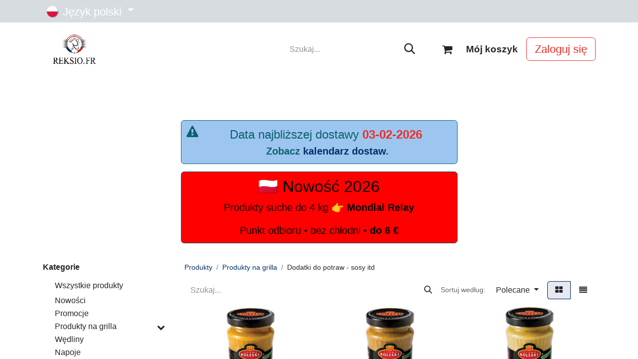

--- FILE ---
content_type: text/html; charset=utf-8
request_url: https://www.reksio.fr/shop/category/produkty-na-grilla-dodatki-do-potraw-sosy-itd-1103
body_size: 14637
content:
<!DOCTYPE html>
        <html lang="pl-PL" data-website-id="1" data-main-object="product.public.category(1103,)" data-add2cart-redirect="1">
            <head>
                
				
				
                <meta charset="utf-8"/>
                <meta http-equiv="X-UA-Compatible" content="IE=edge,chrome=1"/>
            <meta name="viewport" content="width=device-width, initial-scale=1, user-scalable=no"/>
        <meta name="generator" content="Odoo"/>
            
        <meta property="og:type" content="website"/>
        <meta property="og:title" content="Dodatki do potraw - sosy itd | Reksio.fr"/>
        <meta property="og:site_name" content="Reksio.fr"/>
        <meta property="og:url" content="https://www.reksio.fr/shop/category/produkty-na-grilla-dodatki-do-potraw-sosy-itd-1103"/>
        <meta property="og:image" content="https://www.reksio.fr/web/image/website/1/logo?unique=284f56f"/>
            
        <meta name="twitter:card" content="summary_large_image"/>
        <meta name="twitter:title" content="Dodatki do potraw - sosy itd | Reksio.fr"/>
        <meta name="twitter:image" content="https://www.reksio.fr/web/image/website/1/logo/300x300?unique=284f56f"/>
        
        <link rel="alternate" hreflang="fr" href="https://www.reksio.fr/fr/shop/category/produits-pour-le-barbecue-sauces-et-autres-complements-1103"/>
        <link rel="alternate" hreflang="pl" href="https://www.reksio.fr/shop/category/produkty-na-grilla-dodatki-do-potraw-sosy-itd-1103"/>
        <link rel="alternate" hreflang="x-default" href="https://www.reksio.fr/shop/category/produkty-na-grilla-dodatki-do-potraw-sosy-itd-1103"/>
        <link rel="canonical" href="https://www.reksio.fr/shop/category/produkty-na-grilla-dodatki-do-potraw-sosy-itd-1103"/>
        
        <link rel="preconnect" href="https://fonts.gstatic.com/" crossorigin=""/>

                <title>Sklep | Reksio.fr</title>
                <link type="image/x-icon" rel="shortcut icon" href="/web/image/website/1/favicon?unique=284f56f"/>
            
            
            <link type="text/css" rel="stylesheet" href="/web/assets/1/97c1cb9/web.assets_frontend.min.css"/>

                <script id="web.layout.odooscript" type="text/javascript">
                    var odoo = {
                        csrf_token: "de839c3c5c6091ade4cb853adc8cc797bfc13d56o1800370291",
                        debug: "",
                    };
                </script>
            <script type="text/javascript">
                odoo.session_info = {"is_admin": false, "is_system": false, "is_public": true, "is_website_user": true, "user_id": false, "is_frontend": true, "profile_session": null, "profile_collectors": null, "profile_params": null, "show_effect": true, "currencies": {"1": {"symbol": "\u20ac", "position": "after", "digits": [69, 2]}, "17": {"symbol": "z\u0142", "position": "after", "digits": [69, 2]}, "2": {"symbol": "$", "position": "before", "digits": [69, 2]}}, "bundle_params": {"lang": "pl_PL", "website_id": 1}, "websocket_worker_version": "17.0-3", "translationURL": "/website/translations", "cache_hashes": {"translations": "0cbfdf40f0f3114006d2379a40d32e4c3467c72e"}, "geoip_country_code": "US", "geoip_phone_code": 1, "lang_url_code": "pl"};
                if (!/(^|;\s)tz=/.test(document.cookie)) {
                    const userTZ = Intl.DateTimeFormat().resolvedOptions().timeZone;
                    document.cookie = `tz=${userTZ}; path=/`;
                }
            </script>
            
            <script type="text/javascript" defer="defer" src="/web/assets/1/9a6fd42/web.assets_frontend_minimal.min.js" onerror="__odooAssetError=1"></script>
            
            <script type="text/javascript" defer="defer" data-src="/web/assets/1/de84e0c/web.assets_frontend_lazy.min.js" onerror="__odooAssetError=1"></script>
                


                
                    <script>
                        
            
                if (!window.odoo) {
                    window.odoo = {};
                }
                odoo.__session_info__ = Object.assign(odoo.__session_info__ || {}, {
                    livechatData: {
                        isAvailable: false,
                        serverUrl: "https://www.reksio.fr",
                        options: {},
                    },
                });
            
                    </script>
        <!-- Hotjar Tracking Code for https://www.reksio.fr/ -->
<script>
    (function(h,o,t,j,a,r){
        h.hj=h.hj||function(){(h.hj.q=h.hj.q||[]).push(arguments)};
        h._hjSettings={hjid:2675585,hjsv:6};
        a=o.getElementsByTagName('head')[0];
        r=o.createElement('script');r.async=1;
        r.src=t+h._hjSettings.hjid+j+h._hjSettings.hjsv;
        a.appendChild(r);
    })(window,document,'https://static.hotjar.com/c/hotjar-','.js?sv=');
</script>
<!-- Google tag (gtag.js) -->
<script async src="https://www.googletagmanager.com/gtag/js?id=AW-1026736474"></script>
<script>
  window.dataLayer = window.dataLayer || [];
  function gtag(){dataLayer.push(arguments);}
  gtag('js', new Date());

  gtag('config', 'AW-1026736474');
</script>
            </head>
            <body>
                
                <noscript><iframe src="https://www.googletagmanager.com/ns.html?id=GTM-MGTVTJ" height="0" width="0" style="display:none;visibility:hidden"></iframe></noscript>
                



                <div id="wrapwrap" class="   ">
                <header id="top" data-anchor="true" data-name="Header" data-extra-items-toggle-aria-label="Dodatkowy przycisk elementów" class="   o_header_fixed" style=" ">
                    
    <nav data-name="Navbar" aria-label="Main" class="navbar navbar-expand-lg navbar-light o_colored_level o_cc o_header_force_no_radius d-none d-lg-block p-0 shadow-sm ">
        

            <div id="o_main_nav" class="o_main_nav">
                <div class="o_header_hide_on_scroll">
                    <div aria-label="Górny" class="o_header_sales_two_top py-1">
                        <ul class="navbar-nav container d-grid h-100 px-3 o_grid_header_3_cols">
                            
                            
        <li data-name="Language Selector" class="o_header_language_selector ">
        
            <div class="js_language_selector d-flex align-items-center h-100 dropdown d-print-none">
                <button type="button" data-bs-toggle="dropdown" aria-haspopup="true" aria-expanded="true" class="btn border-0 dropdown-toggle btn-sm btn-outline-secondary border-0">
    <img class="o_lang_flag " src="/base/static/img/country_flags/pl.png?height=25" alt=" Język polski" loading="lazy"/>
                    <span class="align-middle "> Język polski</span>
                </button>
                <div role="menu" class="dropdown-menu ">
                        <a class="dropdown-item js_change_lang " role="menuitem" href="/fr/shop/category/produkty-na-grilla-dodatki-do-potraw-sosy-itd-1103" data-url_code="fr" title=" Français">
    <img class="o_lang_flag " src="/base/static/img/country_flags/fr.png?height=25" alt=" Français" loading="lazy"/>
                            <span class=""> Français</span>
                        </a>
                        <a class="dropdown-item js_change_lang active" role="menuitem" href="/shop/category/produkty-na-grilla-dodatki-do-potraw-sosy-itd-1103" data-url_code="pl" title=" Język polski">
    <img class="o_lang_flag " src="/base/static/img/country_flags/pl.png?height=25" alt=" Język polski" loading="lazy"/>
                            <span class=""> Język polski</span>
                        </a>
                </div>
            </div>
        
        </li>
                            
                            
        <li class="d-flex align-items-center">
                <div data-name="Text" class="s_text_block d-flex align-items-center mx-auto">
                    <small><br/></small>
                </div>
        </li>
                            
                            
                            <li class="o_header_sales_two_social_links_placeholder"></li>
                        </ul>
                    </div>
                    <div aria-label="Środek" class="container d-flex justify-content-between align-items-center py-1">
                        
    <a data-name="Navbar Logo" href="/" class="navbar-brand logo me-4">
            
            <span role="img" aria-label="Logo of Reksio.fr" title="Reksio.fr"><img src="/web/image/website/1/logo/Reksio.fr?unique=284f56f" class="img img-fluid" width="95" height="40" alt="Reksio.fr" loading="lazy"/></span>
        </a>
    
                        <ul class="navbar-nav align-items-center gap-1">
                            
                            
        <li class="">
    <form method="get" class="o_searchbar_form o_wait_lazy_js s_searchbar_input " action="/website/search" data-snippet="s_searchbar_input">
            <div role="search" class="input-group ">
        <input type="search" name="search" class="search-query form-control oe_search_box border-0 bg-light rounded-start-pill ps-3 text-bg-light" placeholder="Szukaj..." value="" data-search-type="all" data-limit="5" data-display-image="true" data-display-description="true" data-display-extra-link="true" data-display-detail="true" data-order-by="name asc"/>
        <button type="submit" aria-label="Szukaj" title="Szukaj" class="btn oe_search_button rounded-end-pill p-3 bg-o-color-3 lh-1">
            <i class="oi oi-search"></i>
        </button>
    </div>

            <input name="order" type="hidden" class="o_search_order_by" value="name asc"/>
            
    
        </form>
        </li>
                            
        
            <li class=" divider d-none"></li> 
            <li class="o_wsale_my_cart  ">
                <a href="/shop/cart" aria-label="Koszyk eCommerce" class="btn d-flex align-items-center fw-bold text-reset o_navlink_background_hover">
                    <div class="position-relative me-2 rounded-circle border p-2 bg-o-color-3 o_border_contrast">
                        <i class="fa fa-shopping-cart fa-stack"></i>
                        <sup class="my_cart_quantity badge text-bg-primary position-absolute top-0 end-0 mt-n1 me-n1 rounded-pill d-none" data-order-id="">0</sup>
                    </div>
                    <span style="word-break: break-word; position: relative; z-index: 0;" class="small">Mój koszyk</span>
                </a>
            </li>
        
        
            <li class="o_wsale_my_wish d-none  o_wsale_my_wish_hide_empty">
                <a href="/shop/wishlist" class="btn d-flex align-items-center fw-bold text-reset o_navlink_background_hover">
                    <div class="position-relative me-2 rounded-circle border p-2 bg-o-color-3 o_border_contrast">
                        <i class="fa fa-1x fa-heart fa-stack"></i>
                        <sup class="my_wish_quantity o_animate_blink badge text-bg-primary position-absolute top-0 end-0 mt-n1 me-n1 rounded-pill">0</sup>
                    </div>
                    <span class="small">Ulubione produkty</span>
                </a>
            </li>
        
            <li class=" o_no_autohide_item">
                <a href="/web/login" class="btn btn-outline-secondary">Zaloguj się</a>
            </li>
                            
        
        
                        </ul>
                    </div>
                </div>
                <div aria-label="Dół" class="border-top o_border_contrast">
                    <div class="container d-flex justify-content-between">
                        
    <ul id="top_menu" role="menu" class="nav navbar-nav top_menu o_menu_loading me-4 py-1 nav-pills">
        

                            
    <li role="presentation" class="nav-item">
        <a role="menuitem" href="/" class="nav-link ">
            <span>Strona główna</span>
        </a>
    </li>
    <li role="presentation" class="nav-item">
        <a role="menuitem" href="/shop" class="nav-link ">
            <span>Sklep</span>
        </a>
    </li>
    <li role="presentation" class="nav-item">
        <a role="menuitem" href="/kalendarz-dostaw-1" class="nav-link ">
            <span>Kalendarz dostaw</span>
        </a>
    </li>
    <li role="presentation" class="nav-item">
        <a role="menuitem" href="/metody-dostaw" class="nav-link ">
            <span>Metody Dostaw</span>
        </a>
    </li>
    <li role="presentation" class="nav-item">
        <a role="menuitem" href="/blog" class="nav-link ">
            <span>Blog</span>
        </a>
    </li>
    <li role="presentation" class="nav-item">
        <a role="menuitem" href="/web/signup" class="nav-link ">
            <span>Załóż Konto</span>
        </a>
    </li>
    <li role="presentation" class="nav-item">
        <a role="menuitem" href="/contactus" class="nav-link ">
            <span>Skontaktuj się z nami</span>
        </a>
    </li>
                        
    </ul>
                        
                        <ul class="navbar-nav">
                        </ul>
                    </div>
                </div>
            </div>
        
    </nav>
    <nav data-name="Navbar" aria-label="Mobile" class="navbar  navbar-light o_colored_level o_cc o_header_mobile d-block d-lg-none shadow-sm px-0 o_header_force_no_radius">
        

        <div class="o_main_nav container flex-wrap justify-content-between">
            
    <a data-name="Navbar Logo" href="/" class="navbar-brand logo ">
            
            <span role="img" aria-label="Logo of Reksio.fr" title="Reksio.fr"><img src="/web/image/website/1/logo/Reksio.fr?unique=284f56f" class="img img-fluid" width="95" height="40" alt="Reksio.fr" loading="lazy"/></span>
        </a>
    
            <ul class="o_header_mobile_buttons_wrap navbar-nav flex-row align-items-center gap-2 mb-0">
        
            <li class=" divider d-none"></li> 
            <li class="o_wsale_my_cart  ">
                <a href="/shop/cart" aria-label="Koszyk eCommerce" class="o_navlink_background_hover btn position-relative rounded-circle border-0 p-1 text-reset">
                    <div class="">
                        <i class="fa fa-shopping-cart fa-stack"></i>
                        <sup class="my_cart_quantity badge text-bg-primary position-absolute top-0 end-0 mt-n1 me-n1 rounded-pill d-none" data-order-id="">0</sup>
                    </div>
                </a>
            </li>
        
        
            <li class="o_wsale_my_wish d-none  o_wsale_my_wish_hide_empty">
                <a href="/shop/wishlist" class="o_navlink_background_hover btn position-relative rounded-circle border-0 p-1 text-reset">
                    <div class="">
                        <i class="fa fa-1x fa-heart fa-stack"></i>
                        <sup class="my_wish_quantity o_animate_blink badge text-bg-primary position-absolute top-0 end-0 mt-n1 me-n1 rounded-pill">0</sup>
                    </div>
                </a>
            </li>
        
                <li class="o_not_editable">
                    <button class="nav-link btn me-auto p-2 o_not_editable" type="button" data-bs-toggle="offcanvas" data-bs-target="#top_menu_collapse_mobile" aria-controls="top_menu_collapse_mobile" aria-expanded="false" aria-label="Przełącz nawigację">
                        <span class="navbar-toggler-icon"></span>
                    </button>
                </li>
            </ul>
            <div id="top_menu_collapse_mobile" class="offcanvas offcanvas-end o_navbar_mobile">
                <div class="offcanvas-header justify-content-end o_not_editable">
                    <button type="button" class="nav-link btn-close" data-bs-dismiss="offcanvas" aria-label="Zamknij"></button>
                </div>
                <div class="offcanvas-body d-flex flex-column justify-content-between h-100 w-100">
                    <ul class="navbar-nav">
                        
                        
        <li class="">
    <form method="get" class="o_searchbar_form o_wait_lazy_js s_searchbar_input " action="/website/search" data-snippet="s_searchbar_input">
            <div role="search" class="input-group mb-3">
        <input type="search" name="search" class="search-query form-control oe_search_box border-0 bg-light rounded-start-pill text-bg-light ps-3" placeholder="Szukaj..." value="" data-search-type="all" data-limit="0" data-display-image="true" data-display-description="true" data-display-extra-link="true" data-display-detail="true" data-order-by="name asc"/>
        <button type="submit" aria-label="Szukaj" title="Szukaj" class="btn oe_search_button rounded-end-pill bg-o-color-3 pe-3">
            <i class="oi oi-search"></i>
        </button>
    </div>

            <input name="order" type="hidden" class="o_search_order_by" value="name asc"/>
            
    
        </form>
        </li>
                        
    <ul role="menu" class="nav navbar-nav top_menu   nav-pills">
        

                            
    <li role="presentation" class="nav-item">
        <a role="menuitem" href="/" class="nav-link ">
            <span>Strona główna</span>
        </a>
    </li>
    <li role="presentation" class="nav-item">
        <a role="menuitem" href="/shop" class="nav-link ">
            <span>Sklep</span>
        </a>
    </li>
    <li role="presentation" class="nav-item">
        <a role="menuitem" href="/kalendarz-dostaw-1" class="nav-link ">
            <span>Kalendarz dostaw</span>
        </a>
    </li>
    <li role="presentation" class="nav-item">
        <a role="menuitem" href="/metody-dostaw" class="nav-link ">
            <span>Metody Dostaw</span>
        </a>
    </li>
    <li role="presentation" class="nav-item">
        <a role="menuitem" href="/blog" class="nav-link ">
            <span>Blog</span>
        </a>
    </li>
    <li role="presentation" class="nav-item">
        <a role="menuitem" href="/web/signup" class="nav-link ">
            <span>Załóż Konto</span>
        </a>
    </li>
    <li role="presentation" class="nav-item">
        <a role="menuitem" href="/contactus" class="nav-link ">
            <span>Skontaktuj się z nami</span>
        </a>
    </li>
                        
    </ul>
                        
        <li class="">
                <div data-name="Text" class="s_text_block mt-2 border-top pt-2 o_border_contrast">
                    <small><br/></small>
                </div>
        </li>
                        
                    </ul>
                    <ul class="navbar-nav gap-2 mt-3 w-100">
                        
            <li class=" o_no_autohide_item">
                <a href="/web/login" class="btn btn-outline-secondary w-100">Zaloguj się</a>
            </li>
                        
        
        
                        
        <li data-name="Language Selector" class="o_header_language_selector ">
        
            <div class="js_language_selector dropup dropdown d-print-none">
                <button type="button" data-bs-toggle="dropdown" aria-haspopup="true" aria-expanded="true" class="btn border-0 dropdown-toggle btn-outline-secondary d-flex align-items-center w-100 px-2">
    <img class="o_lang_flag me-2" src="/base/static/img/country_flags/pl.png?height=25" alt=" Język polski" loading="lazy"/>
                    <span class="align-middle me-auto small"> Język polski</span>
                </button>
                <div role="menu" class="dropdown-menu w-100">
                        <a class="dropdown-item js_change_lang " role="menuitem" href="/fr/shop/category/produkty-na-grilla-dodatki-do-potraw-sosy-itd-1103" data-url_code="fr" title=" Français">
    <img class="o_lang_flag me-2" src="/base/static/img/country_flags/fr.png?height=25" alt=" Français" loading="lazy"/>
                            <span class="me-auto small"> Français</span>
                        </a>
                        <a class="dropdown-item js_change_lang active" role="menuitem" href="/shop/category/produkty-na-grilla-dodatki-do-potraw-sosy-itd-1103" data-url_code="pl" title=" Język polski">
    <img class="o_lang_flag me-2" src="/base/static/img/country_flags/pl.png?height=25" alt=" Język polski" loading="lazy"/>
                            <span class="me-auto small"> Język polski</span>
                        </a>
                </div>
            </div>
        
        </li>
                        
                    </ul>
                </div>
            </div>
        </div>
    
    </nav>
    
        </header>
                <main>
                    

            

            





            <div id="wrap" class="js_sale o_wsale_products_page">
                <div class="oe_structure oe_empty" data-editor-message="DRAG BUILDING BLOCKS HERE" id="oe_structure_website_sale_products_1">
      <section class="undefined o_colored_level s_searchbar o_cc o_cc1 pb0 pt0" data-snippet="s_searchbar" data-name="Search" style="position: relative; background-image: none; word-break: break-word; z-index: 0;">
        
      </section>
      <section class="s_title o_colored_level undefined pt16 pb0 o_cc o_cc1" data-vcss="001" data-snippet="s_title" data-name="Title" style="position: relative; word-break: break-word; z-index: 0; background-image: none;">
        <div class="s_allow_columns container">
          
          <div class="s_alert clearfix alert-info w-50 s_alert_sm mx-auto" data-snippet="s_alert" data-name="Alert" data-bs-original-title="" title="" aria-describedby="tooltip455313" style="background-color: rgb(156, 198, 239);">
            <i class="fa fa-2x s_alert_icon fa-exclamation-triangle"></i>
            <div class="s_alert_content">
              <p style="text-align: center;"><span style="font-size: 24px;">Data najbliższej dostawy <strong><font class="text-o-color-2">03-02-2026&nbsp; </font></strong></span><strong><span class="h5-fs">Zobacz&nbsp;</span></strong><a href="/kalendarz-dostaw-1" data-bs-original-title="" title=""><strong><span class="h5-fs">kalendarz dostaw</span></strong></a><strong><span class="h5-fs">.</span></strong></p></div>
          </div><div class="s_alert clearfix alert-info w-50 s_alert_sm mx-auto" data-snippet="s_alert" data-name="Alert" data-bs-original-title="" title="" aria-describedby="tooltip455313" style="background-color: rgb(255, 0, 0);">
            
            <div class="s_alert_content">
              <h3 style="text-align: center;"><font class="text-black">🇵🇱 Nowość 2026</font></h3><p style="text-align: center;"><span class="h5-fs"><font class="text-black">Produkty suche do 4 kg 👉 <strong>Mondial Relay</strong></font></span></p><p style="text-align: center;"><span class="h5-fs"><font class="text-black">
Punkt odbioru • bez chłodni • </font><strong><font class="text-black">do 6 €</font></strong></span></p></div>
          </div>
        </div>
      </section>
    </div>
  <div class="container oe_website_sale pt-2">
                    <div class="row o_wsale_products_main_row align-items-start flex-nowrap">
                        <aside id="products_grid_before" class="d-none d-lg-block position-sticky col-3 px-3 clearfix">
                            <div class="o_wsale_products_grid_before_rail vh-100 ms-n2 mt-n2 pt-2 pe-lg-2 pb-lg-5 ps-2 overflow-y-scroll">
                                <div class="products_categories mb-3">
        <h6 class="o_categories_collapse_title mb-3 "><b>Kategorie</b></h6>

        <div class="wsale_products_categories_list o_shop_collapse_category">
            <ul class="nav d-flex flex-column my-2">
                <li class="nav-item mb-1">
                    <div class="form-check d-inline-block" data-link-href="/shop">
                        <input type="radio" class="form-check-input pe-none o_not_editable" name="wsale_categories_radios"/>
                        <label class="form-check-label fw-normal">Wszystkie produkty</label>
                    </div>
                </li>
  <li class="nav-item">
    <div class="d-flex flex-wrap justify-content-between align-items-center">

        <div class="form-check d-inline-block" data-link-href="/shop/category/nowosci-6">
            <input type="radio" class="form-check-input pe-none" name="wsale_categories_radios_" id="6" value="6"/>
            <label class="form-check-label fw-normal" for="6">Nowości</label>
        </div>
    </div>
  </li>
  <li class="nav-item">
    <div class="d-flex flex-wrap justify-content-between align-items-center">

        <div class="form-check d-inline-block" data-link-href="/shop/category/promocje-7">
            <input type="radio" class="form-check-input pe-none" name="wsale_categories_radios_" id="7" value="7"/>
            <label class="form-check-label fw-normal" for="7">Promocje</label>
        </div>
    </div>
  </li>
  <li class="nav-item">
    <div class="d-flex flex-wrap justify-content-between align-items-center">

        <div class="form-check d-inline-block" data-link-href="/shop/category/produkty-na-grilla-1099">
            <input type="radio" class="form-check-input pe-none" name="wsale_categories_radios_" id="1099" value="1099"/>
            <label class="form-check-label fw-normal" for="1099">Produkty na grilla</label>
        </div>
      <i role="img" class="fa fa-chevron-down" title="Unfold" aria-label="Unfold"></i>
      <ul class="nav flex-column w-100 nav-hierarchy" style="display:block;">
  <li class="nav-item">
    <div class="d-flex flex-wrap justify-content-between align-items-center">

        <div class="form-check d-inline-block" data-link-href="/shop/category/produkty-na-grilla-wedliny-1100">
            <input type="radio" class="form-check-input pe-none" name="wsale_categories_radios_" id="1100" value="1100"/>
            <label class="form-check-label fw-normal" for="1100">Wędliny</label>
        </div>
    </div>
  </li>
  <li class="nav-item">
    <div class="d-flex flex-wrap justify-content-between align-items-center">

        <div class="form-check d-inline-block" data-link-href="/shop/category/produkty-na-grilla-napoje-1101">
            <input type="radio" class="form-check-input pe-none" name="wsale_categories_radios_" id="1101" value="1101"/>
            <label class="form-check-label fw-normal" for="1101">Napoje</label>
        </div>
    </div>
  </li>
  <li class="nav-item">
    <div class="d-flex flex-wrap justify-content-between align-items-center">

        <div class="form-check d-inline-block" data-link-href="/shop/category/produkty-na-grilla-kuchania-w-proszku-1102">
            <input type="radio" class="form-check-input pe-none" name="wsale_categories_radios_" id="1102" value="1102"/>
            <label class="form-check-label fw-normal" for="1102">Kuchania w proszku</label>
        </div>
    </div>
  </li>
  <li class="nav-item">
    <div class="d-flex flex-wrap justify-content-between align-items-center">

        <div class="form-check d-inline-block" data-link-href="/shop/category/produkty-na-grilla-dodatki-do-potraw-sosy-itd-1103">
            <input type="radio" class="form-check-input pe-none" name="wsale_categories_radios_" id="1103" value="1103" checked="true"/>
            <label class="form-check-label fw-normal" for="1103">Dodatki do potraw - sosy itd</label>
        </div>
    </div>
  </li>
  <li class="nav-item">
    <div class="d-flex flex-wrap justify-content-between align-items-center">

        <div class="form-check d-inline-block" data-link-href="/shop/category/produkty-na-grilla-inne-produkty-na-grilla-1104">
            <input type="radio" class="form-check-input pe-none" name="wsale_categories_radios_" id="1104" value="1104"/>
            <label class="form-check-label fw-normal" for="1104">Inne produkty na grilla</label>
        </div>
    </div>
  </li>
  <li class="nav-item">
    <div class="d-flex flex-wrap justify-content-between align-items-center">

        <div class="form-check d-inline-block" data-link-href="/shop/category/produkty-na-grilla-pieczywo-i-przekaski-1105">
            <input type="radio" class="form-check-input pe-none" name="wsale_categories_radios_" id="1105" value="1105"/>
            <label class="form-check-label fw-normal" for="1105">Pieczywo i przekąski</label>
        </div>
    </div>
  </li>
  <li class="nav-item">
    <div class="d-flex flex-wrap justify-content-between align-items-center">

        <div class="form-check d-inline-block" data-link-href="/shop/category/produkty-na-grilla-salatki-surowki-i-przetwory-w-sloikach-1106">
            <input type="radio" class="form-check-input pe-none" name="wsale_categories_radios_" id="1106" value="1106"/>
            <label class="form-check-label fw-normal" for="1106">Sałatki, surówki i przetwory w słoikach</label>
        </div>
    </div>
  </li>
      </ul>
    </div>
  </li>
  <li class="nav-item">
    <div class="d-flex flex-wrap justify-content-between align-items-center">

        <div class="form-check d-inline-block" data-link-href="/shop/category/wyroby-garmazeryjne-18">
            <input type="radio" class="form-check-input pe-none" name="wsale_categories_radios_" id="18" value="18"/>
            <label class="form-check-label fw-normal" for="18">Wyroby garmażeryjne</label>
        </div>
      <i role="img" class="fa fa-chevron-right" title="Fold" aria-label="Fold"></i>
      <ul class="nav flex-column w-100 nav-hierarchy" style="display:none;">
  <li class="nav-item">
    <div class="d-flex flex-wrap justify-content-between align-items-center">

        <div class="form-check d-inline-block" data-link-href="/shop/category/wyroby-garmazeryjne-inne-wyroby-garmazeryjne-30">
            <input type="radio" class="form-check-input pe-none" name="wsale_categories_radios_" id="30" value="30"/>
            <label class="form-check-label fw-normal" for="30">Inne wyroby garmażeryjne</label>
        </div>
    </div>
  </li>
      </ul>
    </div>
  </li>
  <li class="nav-item">
    <div class="d-flex flex-wrap justify-content-between align-items-center">

        <div class="form-check d-inline-block" data-link-href="/shop/category/wedliny-17">
            <input type="radio" class="form-check-input pe-none" name="wsale_categories_radios_" id="17" value="17"/>
            <label class="form-check-label fw-normal" for="17">Wędliny</label>
        </div>
      <i role="img" class="fa fa-chevron-right" title="Fold" aria-label="Fold"></i>
      <ul class="nav flex-column w-100 nav-hierarchy" style="display:none;">
  <li class="nav-item">
    <div class="d-flex flex-wrap justify-content-between align-items-center">

        <div class="form-check d-inline-block" data-link-href="/shop/category/wedliny-kabanosy-27">
            <input type="radio" class="form-check-input pe-none" name="wsale_categories_radios_" id="27" value="27"/>
            <label class="form-check-label fw-normal" for="27">Kabanosy</label>
        </div>
    </div>
  </li>
  <li class="nav-item">
    <div class="d-flex flex-wrap justify-content-between align-items-center">

        <div class="form-check d-inline-block" data-link-href="/shop/category/wedliny-kielbasy-cienkie-23">
            <input type="radio" class="form-check-input pe-none" name="wsale_categories_radios_" id="23" value="23"/>
            <label class="form-check-label fw-normal" for="23">Kiełbasy cienkie</label>
        </div>
    </div>
  </li>
  <li class="nav-item">
    <div class="d-flex flex-wrap justify-content-between align-items-center">

        <div class="form-check d-inline-block" data-link-href="/shop/category/wedliny-kielbasy-grube-kanapkowe-24">
            <input type="radio" class="form-check-input pe-none" name="wsale_categories_radios_" id="24" value="24"/>
            <label class="form-check-label fw-normal" for="24">Kiełbasy grube - kanapkowe</label>
        </div>
    </div>
  </li>
  <li class="nav-item">
    <div class="d-flex flex-wrap justify-content-between align-items-center">

        <div class="form-check d-inline-block" data-link-href="/shop/category/wedliny-szynki-i-wedzonki-22">
            <input type="radio" class="form-check-input pe-none" name="wsale_categories_radios_" id="22" value="22"/>
            <label class="form-check-label fw-normal" for="22">Szynki i wędzonki</label>
        </div>
    </div>
  </li>
  <li class="nav-item">
    <div class="d-flex flex-wrap justify-content-between align-items-center">

        <div class="form-check d-inline-block" data-link-href="/shop/category/wedliny-pasztety-i-konserwy-26">
            <input type="radio" class="form-check-input pe-none" name="wsale_categories_radios_" id="26" value="26"/>
            <label class="form-check-label fw-normal" for="26">Pasztety i konserwy</label>
        </div>
    </div>
  </li>
  <li class="nav-item">
    <div class="d-flex flex-wrap justify-content-between align-items-center">

        <div class="form-check d-inline-block" data-link-href="/shop/category/wedliny-wedliny-inne-25">
            <input type="radio" class="form-check-input pe-none" name="wsale_categories_radios_" id="25" value="25"/>
            <label class="form-check-label fw-normal" for="25">Wędliny - inne</label>
        </div>
    </div>
  </li>
  <li class="nav-item">
    <div class="d-flex flex-wrap justify-content-between align-items-center">

        <div class="form-check d-inline-block" data-link-href="/shop/category/wedliny-wedliny-plasterkowane-1096">
            <input type="radio" class="form-check-input pe-none" name="wsale_categories_radios_" id="1096" value="1096"/>
            <label class="form-check-label fw-normal" for="1096">Wędliny Plasterkowane</label>
        </div>
    </div>
  </li>
      </ul>
    </div>
  </li>
  <li class="nav-item">
    <div class="d-flex flex-wrap justify-content-between align-items-center">

        <div class="form-check d-inline-block" data-link-href="/shop/category/slodycze-i-przekaski-16">
            <input type="radio" class="form-check-input pe-none" name="wsale_categories_radios_" id="16" value="16"/>
            <label class="form-check-label fw-normal" for="16">Słodycze i przekąski</label>
        </div>
      <i role="img" class="fa fa-chevron-right" title="Fold" aria-label="Fold"></i>
      <ul class="nav flex-column w-100 nav-hierarchy" style="display:none;">
  <li class="nav-item">
    <div class="d-flex flex-wrap justify-content-between align-items-center">

        <div class="form-check d-inline-block" data-link-href="/shop/category/slodycze-i-przekaski-batony-i-wafelki-37">
            <input type="radio" class="form-check-input pe-none" name="wsale_categories_radios_" id="37" value="37"/>
            <label class="form-check-label fw-normal" for="37">Batony i wafelki</label>
        </div>
    </div>
  </li>
  <li class="nav-item">
    <div class="d-flex flex-wrap justify-content-between align-items-center">

        <div class="form-check d-inline-block" data-link-href="/shop/category/slodycze-i-przekaski-krowki-58">
            <input type="radio" class="form-check-input pe-none" name="wsale_categories_radios_" id="58" value="58"/>
            <label class="form-check-label fw-normal" for="58">Krówki</label>
        </div>
    </div>
  </li>
  <li class="nav-item">
    <div class="d-flex flex-wrap justify-content-between align-items-center">

        <div class="form-check d-inline-block" data-link-href="/shop/category/slodycze-i-przekaski-ptasie-mleczko-60">
            <input type="radio" class="form-check-input pe-none" name="wsale_categories_radios_" id="60" value="60"/>
            <label class="form-check-label fw-normal" for="60">Ptasie Mleczko</label>
        </div>
    </div>
  </li>
  <li class="nav-item">
    <div class="d-flex flex-wrap justify-content-between align-items-center">

        <div class="form-check d-inline-block" data-link-href="/shop/category/slodycze-i-przekaski-ciastka-39">
            <input type="radio" class="form-check-input pe-none" name="wsale_categories_radios_" id="39" value="39"/>
            <label class="form-check-label fw-normal" for="39">Ciastka</label>
        </div>
    </div>
  </li>
  <li class="nav-item">
    <div class="d-flex flex-wrap justify-content-between align-items-center">

        <div class="form-check d-inline-block" data-link-href="/shop/category/slodycze-i-przekaski-cukierki-38">
            <input type="radio" class="form-check-input pe-none" name="wsale_categories_radios_" id="38" value="38"/>
            <label class="form-check-label fw-normal" for="38">Cukierki</label>
        </div>
    </div>
  </li>
  <li class="nav-item">
    <div class="d-flex flex-wrap justify-content-between align-items-center">

        <div class="form-check d-inline-block" data-link-href="/shop/category/slodycze-i-przekaski-czekolady-36">
            <input type="radio" class="form-check-input pe-none" name="wsale_categories_radios_" id="36" value="36"/>
            <label class="form-check-label fw-normal" for="36">Czekolady</label>
        </div>
    </div>
  </li>
  <li class="nav-item">
    <div class="d-flex flex-wrap justify-content-between align-items-center">

        <div class="form-check d-inline-block" data-link-href="/shop/category/slodycze-i-przekaski-przekaski-solone-1087">
            <input type="radio" class="form-check-input pe-none" name="wsale_categories_radios_" id="1087" value="1087"/>
            <label class="form-check-label fw-normal" for="1087">Przekąski solone</label>
        </div>
    </div>
  </li>
  <li class="nav-item">
    <div class="d-flex flex-wrap justify-content-between align-items-center">

        <div class="form-check d-inline-block" data-link-href="/shop/category/slodycze-i-przekaski-cukierki-i-czekoladki-na-wage-sztuki-1164">
            <input type="radio" class="form-check-input pe-none" name="wsale_categories_radios_" id="1164" value="1164"/>
            <label class="form-check-label fw-normal" for="1164">Cukierki i czekoladki na wagę/sztuki</label>
        </div>
    </div>
  </li>
      </ul>
    </div>
  </li>
  <li class="nav-item">
    <div class="d-flex flex-wrap justify-content-between align-items-center">

        <div class="form-check d-inline-block" data-link-href="/shop/category/przetwory-przyprawy-sosy-14">
            <input type="radio" class="form-check-input pe-none" name="wsale_categories_radios_" id="14" value="14"/>
            <label class="form-check-label fw-normal" for="14">Przetwory, przyprawy, sosy</label>
        </div>
      <i role="img" class="fa fa-chevron-right" title="Fold" aria-label="Fold"></i>
      <ul class="nav flex-column w-100 nav-hierarchy" style="display:none;">
  <li class="nav-item">
    <div class="d-flex flex-wrap justify-content-between align-items-center">

        <div class="form-check d-inline-block" data-link-href="/shop/category/przetwory-przyprawy-sosy-przetwory-warzywne-40">
            <input type="radio" class="form-check-input pe-none" name="wsale_categories_radios_" id="40" value="40"/>
            <label class="form-check-label fw-normal" for="40">Przetwory warzywne</label>
        </div>
      <i role="img" class="fa fa-chevron-right" title="Fold" aria-label="Fold"></i>
      <ul class="nav flex-column w-100 nav-hierarchy" style="display:none;">
  <li class="nav-item">
    <div class="d-flex flex-wrap justify-content-between align-items-center">

        <div class="form-check d-inline-block" data-link-href="/shop/category/przetwory-przyprawy-sosy-przetwory-warzywne-grzyby-suszone-i-marynowane-1159">
            <input type="radio" class="form-check-input pe-none" name="wsale_categories_radios_" id="1159" value="1159"/>
            <label class="form-check-label fw-normal" for="1159">Grzyby suszone i marynowane</label>
        </div>
    </div>
  </li>
      </ul>
    </div>
  </li>
  <li class="nav-item">
    <div class="d-flex flex-wrap justify-content-between align-items-center">

        <div class="form-check d-inline-block" data-link-href="/shop/category/przetwory-przyprawy-sosy-przyprawy-42">
            <input type="radio" class="form-check-input pe-none" name="wsale_categories_radios_" id="42" value="42"/>
            <label class="form-check-label fw-normal" for="42">Przyprawy</label>
        </div>
    </div>
  </li>
  <li class="nav-item">
    <div class="d-flex flex-wrap justify-content-between align-items-center">

        <div class="form-check d-inline-block" data-link-href="/shop/category/przetwory-przyprawy-sosy-sosy-41">
            <input type="radio" class="form-check-input pe-none" name="wsale_categories_radios_" id="41" value="41"/>
            <label class="form-check-label fw-normal" for="41">Sosy</label>
        </div>
      <i role="img" class="fa fa-chevron-right" title="Fold" aria-label="Fold"></i>
      <ul class="nav flex-column w-100 nav-hierarchy" style="display:none;">
  <li class="nav-item">
    <div class="d-flex flex-wrap justify-content-between align-items-center">

        <div class="form-check d-inline-block" data-link-href="/shop/category/przetwory-przyprawy-sosy-sosy-musztardy-64">
            <input type="radio" class="form-check-input pe-none" name="wsale_categories_radios_" id="64" value="64"/>
            <label class="form-check-label fw-normal" for="64">Musztardy</label>
        </div>
    </div>
  </li>
      </ul>
    </div>
  </li>
  <li class="nav-item">
    <div class="d-flex flex-wrap justify-content-between align-items-center">

        <div class="form-check d-inline-block" data-link-href="/shop/category/przetwory-przyprawy-sosy-przetwory-owocowe-1064">
            <input type="radio" class="form-check-input pe-none" name="wsale_categories_radios_" id="1064" value="1064"/>
            <label class="form-check-label fw-normal" for="1064">Przetwory owocowe</label>
        </div>
      <i role="img" class="fa fa-chevron-right" title="Fold" aria-label="Fold"></i>
      <ul class="nav flex-column w-100 nav-hierarchy" style="display:none;">
  <li class="nav-item">
    <div class="d-flex flex-wrap justify-content-between align-items-center">

        <div class="form-check d-inline-block" data-link-href="/shop/category/przetwory-przyprawy-sosy-przetwory-owocowe-dzemy-i-miody-43">
            <input type="radio" class="form-check-input pe-none" name="wsale_categories_radios_" id="43" value="43"/>
            <label class="form-check-label fw-normal" for="43">Dżemy i miody</label>
        </div>
    </div>
  </li>
      </ul>
    </div>
  </li>
      </ul>
    </div>
  </li>
  <li class="nav-item">
    <div class="d-flex flex-wrap justify-content-between align-items-center">

        <div class="form-check d-inline-block" data-link-href="/shop/category/dania-gotowe-19">
            <input type="radio" class="form-check-input pe-none" name="wsale_categories_radios_" id="19" value="19"/>
            <label class="form-check-label fw-normal" for="19">Dania gotowe</label>
        </div>
      <i role="img" class="fa fa-chevron-right" title="Fold" aria-label="Fold"></i>
      <ul class="nav flex-column w-100 nav-hierarchy" style="display:none;">
  <li class="nav-item">
    <div class="d-flex flex-wrap justify-content-between align-items-center">

        <div class="form-check d-inline-block" data-link-href="/shop/category/dania-gotowe-dania-gotowe-46">
            <input type="radio" class="form-check-input pe-none" name="wsale_categories_radios_" id="46" value="46"/>
            <label class="form-check-label fw-normal" for="46">Dania gotowe</label>
        </div>
    </div>
  </li>
  <li class="nav-item">
    <div class="d-flex flex-wrap justify-content-between align-items-center">

        <div class="form-check d-inline-block" data-link-href="/shop/category/dania-gotowe-zupy-45">
            <input type="radio" class="form-check-input pe-none" name="wsale_categories_radios_" id="45" value="45"/>
            <label class="form-check-label fw-normal" for="45">Zupy</label>
        </div>
    </div>
  </li>
  <li class="nav-item">
    <div class="d-flex flex-wrap justify-content-between align-items-center">

        <div class="form-check d-inline-block" data-link-href="/shop/category/dania-gotowe-zupy-w-proszku-44">
            <input type="radio" class="form-check-input pe-none" name="wsale_categories_radios_" id="44" value="44"/>
            <label class="form-check-label fw-normal" for="44">Zupy w proszku</label>
        </div>
    </div>
  </li>
      </ul>
    </div>
  </li>
  <li class="nav-item">
    <div class="d-flex flex-wrap justify-content-between align-items-center">

        <div class="form-check d-inline-block" data-link-href="/shop/category/artykuly-sypkie-dodatki-do-ciast-8">
            <input type="radio" class="form-check-input pe-none" name="wsale_categories_radios_" id="8" value="8"/>
            <label class="form-check-label fw-normal" for="8">Artykuły sypkie, dodatki do ciast</label>
        </div>
      <i role="img" class="fa fa-chevron-right" title="Fold" aria-label="Fold"></i>
      <ul class="nav flex-column w-100 nav-hierarchy" style="display:none;">
  <li class="nav-item">
    <div class="d-flex flex-wrap justify-content-between align-items-center">

        <div class="form-check d-inline-block" data-link-href="/shop/category/artykuly-sypkie-dodatki-do-ciast-desery-w-proszku-50">
            <input type="radio" class="form-check-input pe-none" name="wsale_categories_radios_" id="50" value="50"/>
            <label class="form-check-label fw-normal" for="50">Desery w proszku</label>
        </div>
    </div>
  </li>
  <li class="nav-item">
    <div class="d-flex flex-wrap justify-content-between align-items-center">

        <div class="form-check d-inline-block" data-link-href="/shop/category/artykuly-sypkie-dodatki-do-ciast-dodatki-do-ciast-55">
            <input type="radio" class="form-check-input pe-none" name="wsale_categories_radios_" id="55" value="55"/>
            <label class="form-check-label fw-normal" for="55">Dodatki do ciast</label>
        </div>
    </div>
  </li>
  <li class="nav-item">
    <div class="d-flex flex-wrap justify-content-between align-items-center">

        <div class="form-check d-inline-block" data-link-href="/shop/category/artykuly-sypkie-dodatki-do-ciast-platki-49">
            <input type="radio" class="form-check-input pe-none" name="wsale_categories_radios_" id="49" value="49"/>
            <label class="form-check-label fw-normal" for="49">Płatki</label>
        </div>
    </div>
  </li>
  <li class="nav-item">
    <div class="d-flex flex-wrap justify-content-between align-items-center">

        <div class="form-check d-inline-block" data-link-href="/shop/category/artykuly-sypkie-dodatki-do-ciast-kasze-bulka-tarta-47">
            <input type="radio" class="form-check-input pe-none" name="wsale_categories_radios_" id="47" value="47"/>
            <label class="form-check-label fw-normal" for="47">Kasze, bułka tarta</label>
        </div>
    </div>
  </li>
  <li class="nav-item">
    <div class="d-flex flex-wrap justify-content-between align-items-center">

        <div class="form-check d-inline-block" data-link-href="/shop/category/artykuly-sypkie-dodatki-do-ciast-ciasta-w-proszku-1084">
            <input type="radio" class="form-check-input pe-none" name="wsale_categories_radios_" id="1084" value="1084"/>
            <label class="form-check-label fw-normal" for="1084">Ciasta w proszku</label>
        </div>
    </div>
  </li>
      </ul>
    </div>
  </li>
  <li class="nav-item">
    <div class="d-flex flex-wrap justify-content-between align-items-center">

        <div class="form-check d-inline-block" data-link-href="/shop/category/alkohole-4">
            <input type="radio" class="form-check-input pe-none" name="wsale_categories_radios_" id="4" value="4"/>
            <label class="form-check-label fw-normal" for="4">Alkohole</label>
        </div>
      <i role="img" class="fa fa-chevron-right" title="Fold" aria-label="Fold"></i>
      <ul class="nav flex-column w-100 nav-hierarchy" style="display:none;">
  <li class="nav-item">
    <div class="d-flex flex-wrap justify-content-between align-items-center">

        <div class="form-check d-inline-block" data-link-href="/shop/category/alkohole-piwo-1166">
            <input type="radio" class="form-check-input pe-none" name="wsale_categories_radios_" id="1166" value="1166"/>
            <label class="form-check-label fw-normal" for="1166">Piwo</label>
        </div>
    </div>
  </li>
      </ul>
    </div>
  </li>
  <li class="nav-item">
    <div class="d-flex flex-wrap justify-content-between align-items-center">

        <div class="form-check d-inline-block" data-link-href="/shop/category/ciasta-i-pieczywo-9">
            <input type="radio" class="form-check-input pe-none" name="wsale_categories_radios_" id="9" value="9"/>
            <label class="form-check-label fw-normal" for="9">Ciasta i pieczywo</label>
        </div>
    </div>
  </li>
  <li class="nav-item">
    <div class="d-flex flex-wrap justify-content-between align-items-center">

        <div class="form-check d-inline-block" data-link-href="/shop/category/kawy-herbaty-10">
            <input type="radio" class="form-check-input pe-none" name="wsale_categories_radios_" id="10" value="10"/>
            <label class="form-check-label fw-normal" for="10">Kawy, herbaty</label>
        </div>
      <i role="img" class="fa fa-chevron-right" title="Fold" aria-label="Fold"></i>
      <ul class="nav flex-column w-100 nav-hierarchy" style="display:none;">
  <li class="nav-item">
    <div class="d-flex flex-wrap justify-content-between align-items-center">

        <div class="form-check d-inline-block" data-link-href="/shop/category/kawy-herbaty-ziola-i-herbaty-ziolowe-1078">
            <input type="radio" class="form-check-input pe-none" name="wsale_categories_radios_" id="1078" value="1078"/>
            <label class="form-check-label fw-normal" for="1078">Zioła i Herbaty ziołowe</label>
        </div>
    </div>
  </li>
      </ul>
    </div>
  </li>
  <li class="nav-item">
    <div class="d-flex flex-wrap justify-content-between align-items-center">

        <div class="form-check d-inline-block" data-link-href="/shop/category/nabial-12">
            <input type="radio" class="form-check-input pe-none" name="wsale_categories_radios_" id="12" value="12"/>
            <label class="form-check-label fw-normal" for="12">Nabiał</label>
        </div>
    </div>
  </li>
  <li class="nav-item">
    <div class="d-flex flex-wrap justify-content-between align-items-center">

        <div class="form-check d-inline-block" data-link-href="/shop/category/napoje-13">
            <input type="radio" class="form-check-input pe-none" name="wsale_categories_radios_" id="13" value="13"/>
            <label class="form-check-label fw-normal" for="13">Napoje</label>
        </div>
      <i role="img" class="fa fa-chevron-right" title="Fold" aria-label="Fold"></i>
      <ul class="nav flex-column w-100 nav-hierarchy" style="display:none;">
  <li class="nav-item">
    <div class="d-flex flex-wrap justify-content-between align-items-center">

        <div class="form-check d-inline-block" data-link-href="/shop/category/napoje-piwo-bezalkoholowe-1065">
            <input type="radio" class="form-check-input pe-none" name="wsale_categories_radios_" id="1065" value="1065"/>
            <label class="form-check-label fw-normal" for="1065">Piwo bezalkoholowe</label>
        </div>
    </div>
  </li>
      </ul>
    </div>
  </li>
  <li class="nav-item">
    <div class="d-flex flex-wrap justify-content-between align-items-center">

        <div class="form-check d-inline-block" data-link-href="/shop/category/ryby-i-przetwory-rybne-15">
            <input type="radio" class="form-check-input pe-none" name="wsale_categories_radios_" id="15" value="15"/>
            <label class="form-check-label fw-normal" for="15">Ryby i przetwory rybne</label>
        </div>
    </div>
  </li>
  <li class="nav-item">
    <div class="d-flex flex-wrap justify-content-between align-items-center">

        <div class="form-check d-inline-block" data-link-href="/shop/category/prasa-1070">
            <input type="radio" class="form-check-input pe-none" name="wsale_categories_radios_" id="1070" value="1070"/>
            <label class="form-check-label fw-normal" for="1070">Prasa</label>
        </div>
    </div>
  </li>
  <li class="nav-item">
    <div class="d-flex flex-wrap justify-content-between align-items-center">

        <div class="form-check d-inline-block" data-link-href="/shop/category/pamiatki-52">
            <input type="radio" class="form-check-input pe-none" name="wsale_categories_radios_" id="52" value="52"/>
            <label class="form-check-label fw-normal" for="52">Pamiątki</label>
        </div>
      <i role="img" class="fa fa-chevron-right" title="Fold" aria-label="Fold"></i>
      <ul class="nav flex-column w-100 nav-hierarchy" style="display:none;">
  <li class="nav-item">
    <div class="d-flex flex-wrap justify-content-between align-items-center">

        <div class="form-check d-inline-block" data-link-href="/shop/category/pamiatki-kalendarze-1071">
            <input type="radio" class="form-check-input pe-none" name="wsale_categories_radios_" id="1071" value="1071"/>
            <label class="form-check-label fw-normal" for="1071">Kalendarze</label>
        </div>
    </div>
  </li>
  <li class="nav-item">
    <div class="d-flex flex-wrap justify-content-between align-items-center">

        <div class="form-check d-inline-block" data-link-href="/shop/category/pamiatki-pocztowki-1072">
            <input type="radio" class="form-check-input pe-none" name="wsale_categories_radios_" id="1072" value="1072"/>
            <label class="form-check-label fw-normal" for="1072">Pocztówki</label>
        </div>
    </div>
  </li>
  <li class="nav-item">
    <div class="d-flex flex-wrap justify-content-between align-items-center">

        <div class="form-check d-inline-block" data-link-href="/shop/category/pamiatki-dlugopisy-1073">
            <input type="radio" class="form-check-input pe-none" name="wsale_categories_radios_" id="1073" value="1073"/>
            <label class="form-check-label fw-normal" for="1073">Długopisy</label>
        </div>
    </div>
  </li>
  <li class="nav-item">
    <div class="d-flex flex-wrap justify-content-between align-items-center">

        <div class="form-check d-inline-block" data-link-href="/shop/category/pamiatki-serwertki-1074">
            <input type="radio" class="form-check-input pe-none" name="wsale_categories_radios_" id="1074" value="1074"/>
            <label class="form-check-label fw-normal" for="1074">Serwertki</label>
        </div>
    </div>
  </li>
  <li class="nav-item">
    <div class="d-flex flex-wrap justify-content-between align-items-center">

        <div class="form-check d-inline-block" data-link-href="/shop/category/pamiatki-magnesy-1075">
            <input type="radio" class="form-check-input pe-none" name="wsale_categories_radios_" id="1075" value="1075"/>
            <label class="form-check-label fw-normal" for="1075">Magnesy</label>
        </div>
    </div>
  </li>
  <li class="nav-item">
    <div class="d-flex flex-wrap justify-content-between align-items-center">

        <div class="form-check d-inline-block" data-link-href="/shop/category/pamiatki-inne-pamiatki-1076">
            <input type="radio" class="form-check-input pe-none" name="wsale_categories_radios_" id="1076" value="1076"/>
            <label class="form-check-label fw-normal" for="1076">Inne pamiątki</label>
        </div>
    </div>
  </li>
  <li class="nav-item">
    <div class="d-flex flex-wrap justify-content-between align-items-center">

        <div class="form-check d-inline-block" data-link-href="/shop/category/pamiatki-torby-1077">
            <input type="radio" class="form-check-input pe-none" name="wsale_categories_radios_" id="1077" value="1077"/>
            <label class="form-check-label fw-normal" for="1077">Torby</label>
        </div>
    </div>
  </li>
  <li class="nav-item">
    <div class="d-flex flex-wrap justify-content-between align-items-center">

        <div class="form-check d-inline-block" data-link-href="/shop/category/pamiatki-szkalnki-i-kubki-1083">
            <input type="radio" class="form-check-input pe-none" name="wsale_categories_radios_" id="1083" value="1083"/>
            <label class="form-check-label fw-normal" for="1083">Szkalnki i Kubki</label>
        </div>
    </div>
  </li>
  <li class="nav-item">
    <div class="d-flex flex-wrap justify-content-between align-items-center">

        <div class="form-check d-inline-block" data-link-href="/shop/category/pamiatki-breloki-1095">
            <input type="radio" class="form-check-input pe-none" name="wsale_categories_radios_" id="1095" value="1095"/>
            <label class="form-check-label fw-normal" for="1095">Breloki</label>
        </div>
    </div>
  </li>
      </ul>
    </div>
  </li>
  <li class="nav-item">
    <div class="d-flex flex-wrap justify-content-between align-items-center">

        <div class="form-check d-inline-block" data-link-href="/shop/category/warzywa-i-owoce-1172">
            <input type="radio" class="form-check-input pe-none" name="wsale_categories_radios_" id="1172" value="1172"/>
            <label class="form-check-label fw-normal" for="1172">Warzywa i owoce</label>
        </div>
    </div>
  </li>
  <li class="nav-item">
    <div class="d-flex flex-wrap justify-content-between align-items-center">

        <div class="form-check d-inline-block" data-link-href="/shop/category/kosmetyki-1179">
            <input type="radio" class="form-check-input pe-none" name="wsale_categories_radios_" id="1179" value="1179"/>
            <label class="form-check-label fw-normal" for="1179">Kosmetyki</label>
        </div>
    </div>
  </li>
            </ul>
        </div>
                                </div>
                                <div class="products_attributes_filters"></div>
                            </div>
                        </aside>
                        <div id="products_grid" class=" col-lg-9">
  <ol class="breadcrumb d-none d-lg-flex w-100 p-0 small">
    <li class="breadcrumb-item">
      <a href="/shop">Produkty</a>
    </li>
      <li class="breadcrumb-item">
        <a href="/shop/category/produkty-na-grilla-1099">Produkty na grilla</a>
      </li>
      <li class="breadcrumb-item">
        <span class="d-inline-block">Dodatki do potraw - sosy itd</span>
      </li>
  </ol>
                            <div class="products_header btn-toolbar flex-nowrap align-items-center justify-content-between gap-3 mb-3">
    <form method="get" class="o_searchbar_form o_wait_lazy_js s_searchbar_input o_wsale_products_searchbar_form me-auto flex-grow-1 d-lg-inline d-none" action="/shop/category/produkty-na-grilla-dodatki-do-potraw-sosy-itd-1103?category=1103" data-snippet="s_searchbar_input">
            <div role="search" class="input-group ">
        <input type="search" name="search" class="search-query form-control oe_search_box border-0 bg-light border-0 text-bg-light" placeholder="Szukaj..." value="" data-search-type="products" data-limit="5" data-display-image="true" data-display-description="true" data-display-extra-link="true" data-display-detail="true" data-order-by="name asc"/>
        <button type="submit" aria-label="Szukaj" title="Szukaj" class="btn oe_search_button btn btn-light">
            <i class="oi oi-search"></i>
        </button>
    </div>

            <input name="order" type="hidden" class="o_search_order_by" value="name asc"/>
            
        
        </form>

                                
        <div class="o_pricelist_dropdown dropdown d-none">

            <a role="button" href="#" data-bs-toggle="dropdown" class="dropdown-toggle btn btn-light">
                Cennik katalogowy
            </a>
            <div class="dropdown-menu" role="menu">
                    <a role="menuitem" class="dropdown-item" href="/shop/change_pricelist/1">
                        <span class="switcher_pricelist small" data-pl_id="1">Cennik katalogowy</span>
                    </a>
            </div>
        </div>

        <div class="o_sortby_dropdown dropdown dropdown_sorty_by d-none me-auto d-lg-inline-block">
            <small class="d-none d-lg-inline text-muted">Sortuj według:</small>
            <a role="button" href="#" data-bs-toggle="dropdown" class="dropdown-toggle btn btn-light">
                <span class="d-none d-lg-inline">
                    <span>Polecane</span>
                </span>
                <i class="fa fa-sort-amount-asc d-lg-none"></i>
            </a>
            <div class="dropdown-menu dropdown-menu-end" role="menu">
                    <a role="menuitem" rel="noindex,nofollow" class="dropdown-item" href="/shop?order=website_sequence+asc&amp;category=1103">
                        <span>Polecane</span>
                    </a>
                    <a role="menuitem" rel="noindex,nofollow" class="dropdown-item" href="/shop?order=create_date+desc&amp;category=1103">
                        <span>Nowości</span>
                    </a>
                    <a role="menuitem" rel="noindex,nofollow" class="dropdown-item" href="/shop?order=name+asc&amp;category=1103">
                        <span>Nazwa (A-Z)</span>
                    </a>
                    <a role="menuitem" rel="noindex,nofollow" class="dropdown-item" href="/shop?order=list_price+asc&amp;category=1103">
                        <span>Cena - od najniższej do najwyższej</span>
                    </a>
                    <a role="menuitem" rel="noindex,nofollow" class="dropdown-item" href="/shop?order=list_price+desc&amp;category=1103">
                        <span>Cena - od najwyższej do najniższej</span>
                    </a>
            </div>
        </div>

                                <div class="d-flex align-items-center d-lg-none me-auto">

                                    <a class="btn btn-light me-2" href="/shop/category/produkty-na-grilla-1099">
                                        <i class="fa fa-angle-left"></i>
                                    </a>
                                    <h4 class="mb-0 me-auto">Dodatki do potraw - sosy itd</h4>
                                </div>

        <div class="o_wsale_apply_layout btn-group d-flex" data-active-classes="active">
            <input type="radio" class="btn-check" name="wsale_products_layout" id="o_wsale_apply_grid" value="grid" checked="checked"/>
            <label title="Siatka" for="o_wsale_apply_grid" class="btn btn-light active o_wsale_apply_grid">
                <i class="fa fa-th-large"></i>
            </label>
            <input type="radio" class="btn-check" name="wsale_products_layout" id="o_wsale_apply_list" value="list"/>
            <label title="Lista" for="o_wsale_apply_list" class="btn btn-light  o_wsale_apply_list">
                <i class="oi oi-view-list"></i>
            </label>
        </div>

                                <button data-bs-toggle="offcanvas" data-bs-target="#o_wsale_offcanvas" class="btn btn-light position-relative d-lg-none">
                                    <i class="fa fa-sliders"></i>
                                </button>
                            </div>



                                

                            <div class="o_wsale_products_grid_table_wrapper pt-3 pt-lg-0">
                                <table class="table table-borderless h-100 m-0 o_wsale_context_thumb_4_3" data-ppg="18" data-ppr="3" data-default-sort="website_sequence asc" data-name="Siatka">
                                    <colgroup>
                                        
                                        <col/><col/><col/>
                                    </colgroup>
                                    <tbody>
                                        <tr>
                                                    
                                                    <td class="oe_product" data-name="Produkt">
                                                        <div class="o_wsale_product_grid_wrapper position-relative h-100 o_wsale_product_grid_wrapper_1_1">
        <form action="/shop/cart/update" method="post" class="oe_product_cart h-100 d-flex" itemscope="itemscope" itemtype="http://schema.org/Product" data-publish="on">


            <div class="oe_product_image position-relative h-100 flex-grow-0 overflow-hidden">
                <input type="hidden" name="csrf_token" value="5c7bc909bc9c87ea156e5c5f4b871b01ed9e16d1o1800370290"/>
                <a class="oe_product_image_link d-block h-100 position-relative" itemprop="url" contenteditable="false" href="/shop/r002-05-00046-r002-079-roleski-musztarda-miodowa-175g-8542?category=1103">
                    <span class="oe_product_image_img_wrapper d-flex h-100 justify-content-center align-items-center position-absolute"><img src="/web/image/product.template/8542/image_512/%5Br002-05-00046-r002-079%5D%20Roleski%20Musztarda%20Miodowa%20175g?unique=ebb5b7c" itemprop="image" class="img img-fluid h-100 w-100 position-absolute" alt="[r002-05-00046-r002-079] Roleski Musztarda Miodowa 175g" loading="lazy"/></span>

                    <span class="o_ribbon o_not_editable " style=""></span>
                </a>
            </div>
            <div class="o_wsale_product_information position-relative d-flex flex-column flex-grow-1 flex-shrink-1">
                <div class="o_wsale_product_information_text flex-grow-1">
                    <h6 class="o_wsale_products_item_title mb-2">
                        <a class="text-primary text-decoration-none" itemprop="name" href="/shop/r002-05-00046-r002-079-roleski-musztarda-miodowa-175g-8542?category=1103" content="Roleski Musztarda Miodowa 175g">Roleski Musztarda Miodowa 175g</a>
                    </h6>
                </div>
                <div class="o_wsale_product_sub d-flex justify-content-between align-items-end gap-2 flex-wrap pb-1">
                    <div class="o_wsale_product_btn">
            <input name="product_id" type="hidden" value="8174"/>
                <a href="#" role="button" class="btn btn-primary a-submit" aria-label="Koszyk" title="Koszyk">
                    <span class="fa fa-shopping-cart"></span>
                </a></div>
                    <div class="product_price" itemprop="offers" itemscope="itemscope" itemtype="http://schema.org/Offer">
                        <span class="h6 mb-0" data-oe-type="monetary" data-oe-expression="template_price_vals[&#39;price_reduce&#39;]"><span class="oe_currency_value">1,55</span> €</span>
                        <span itemprop="price" style="display:none;">1.55</span>
                        <span itemprop="priceCurrency" style="display:none;">EUR</span>
                    </div>
                </div>
            </div>
        </form>
                                                        </div>
                                                    </td>
                                                    
                                                    <td class="oe_product" data-name="Produkt">
                                                        <div class="o_wsale_product_grid_wrapper position-relative h-100 o_wsale_product_grid_wrapper_1_1">
        <form action="/shop/cart/update" method="post" class="oe_product_cart h-100 d-flex" itemscope="itemscope" itemtype="http://schema.org/Product" data-publish="on">


            <div class="oe_product_image position-relative h-100 flex-grow-0 overflow-hidden">
                <input type="hidden" name="csrf_token" value="de839c3c5c6091ade4cb853adc8cc797bfc13d56o1800370291"/>
                <a class="oe_product_image_link d-block h-100 position-relative" itemprop="url" contenteditable="false" href="/shop/r002-05-00047-r002-080-roleski-musztarda-sarepska-175g-8545?category=1103">
                    <span class="oe_product_image_img_wrapper d-flex h-100 justify-content-center align-items-center position-absolute"><img src="/web/image/product.template/8545/image_512/%5Br002-05-00047-r002-080%5D%20Roleski%20musztarda%20sarepska%20175g?unique=ebb5b7c" itemprop="image" class="img img-fluid h-100 w-100 position-absolute" alt="[r002-05-00047-r002-080] Roleski musztarda sarepska 175g" loading="lazy"/></span>

                    <span class="o_ribbon o_not_editable " style=""></span>
                </a>
            </div>
            <div class="o_wsale_product_information position-relative d-flex flex-column flex-grow-1 flex-shrink-1">
                <div class="o_wsale_product_information_text flex-grow-1">
                    <h6 class="o_wsale_products_item_title mb-2">
                        <a class="text-primary text-decoration-none" itemprop="name" href="/shop/r002-05-00047-r002-080-roleski-musztarda-sarepska-175g-8545?category=1103" content="Roleski musztarda sarepska 175g">Roleski musztarda sarepska 175g</a>
                    </h6>
                </div>
                <div class="o_wsale_product_sub d-flex justify-content-between align-items-end gap-2 flex-wrap pb-1">
                    <div class="o_wsale_product_btn">
            <input name="product_id" type="hidden" value="8177"/>
                <a href="#" role="button" class="btn btn-primary a-submit" aria-label="Koszyk" title="Koszyk">
                    <span class="fa fa-shopping-cart"></span>
                </a></div>
                    <div class="product_price" itemprop="offers" itemscope="itemscope" itemtype="http://schema.org/Offer">
                        <span class="h6 mb-0" data-oe-type="monetary" data-oe-expression="template_price_vals[&#39;price_reduce&#39;]"><span class="oe_currency_value">1,35</span> €</span>
                        <span itemprop="price" style="display:none;">1.35</span>
                        <span itemprop="priceCurrency" style="display:none;">EUR</span>
                    </div>
                </div>
            </div>
        </form>
                                                        </div>
                                                    </td>
                                                    
                                                    <td class="oe_product" data-name="Produkt">
                                                        <div class="o_wsale_product_grid_wrapper position-relative h-100 o_wsale_product_grid_wrapper_1_1">
        <form action="/shop/cart/update" method="post" class="oe_product_cart h-100 d-flex" itemscope="itemscope" itemtype="http://schema.org/Product" data-publish="on">


            <div class="oe_product_image position-relative h-100 flex-grow-0 overflow-hidden">
                <input type="hidden" name="csrf_token" value="de839c3c5c6091ade4cb853adc8cc797bfc13d56o1800370291"/>
                <a class="oe_product_image_link d-block h-100 position-relative" itemprop="url" contenteditable="false" href="/shop/r002-05-00048-r002-081-roleski-musztarda-stolowa-175g-8546?category=1103">
                    <span class="oe_product_image_img_wrapper d-flex h-100 justify-content-center align-items-center position-absolute"><img src="/web/image/product.template/8546/image_512/%5Br002-05-00048-r002-081%5D%20Roleski%20musztarda%20sto%C5%82owa%20175g?unique=ebb5b7c" itemprop="image" class="img img-fluid h-100 w-100 position-absolute" alt="[r002-05-00048-r002-081] Roleski musztarda stołowa 175g" loading="lazy"/></span>

                    <span class="o_ribbon o_not_editable " style=""></span>
                </a>
            </div>
            <div class="o_wsale_product_information position-relative d-flex flex-column flex-grow-1 flex-shrink-1">
                <div class="o_wsale_product_information_text flex-grow-1">
                    <h6 class="o_wsale_products_item_title mb-2">
                        <a class="text-primary text-decoration-none" itemprop="name" href="/shop/r002-05-00048-r002-081-roleski-musztarda-stolowa-175g-8546?category=1103" content="Roleski musztarda stołowa 175g">Roleski musztarda stołowa 175g</a>
                    </h6>
                </div>
                <div class="o_wsale_product_sub d-flex justify-content-between align-items-end gap-2 flex-wrap pb-1">
                    <div class="o_wsale_product_btn">
            <input name="product_id" type="hidden" value="8178"/>
                <a href="#" role="button" class="btn btn-primary a-submit" aria-label="Koszyk" title="Koszyk">
                    <span class="fa fa-shopping-cart"></span>
                </a></div>
                    <div class="product_price" itemprop="offers" itemscope="itemscope" itemtype="http://schema.org/Offer">
                        <span class="h6 mb-0" data-oe-type="monetary" data-oe-expression="template_price_vals[&#39;price_reduce&#39;]"><span class="oe_currency_value">1,35</span> €</span>
                        <span itemprop="price" style="display:none;">1.35</span>
                        <span itemprop="priceCurrency" style="display:none;">EUR</span>
                    </div>
                </div>
            </div>
        </form>
                                                        </div>
                                                    </td>
                                        </tr><tr>
                                                    
                                                    <td class="oe_product" data-name="Produkt">
                                                        <div class="o_wsale_product_grid_wrapper position-relative h-100 o_wsale_product_grid_wrapper_1_1">
        <form action="/shop/cart/update" method="post" class="oe_product_cart h-100 d-flex" itemscope="itemscope" itemtype="http://schema.org/Product" data-publish="on">


            <div class="oe_product_image position-relative h-100 flex-grow-0 overflow-hidden">
                <input type="hidden" name="csrf_token" value="de839c3c5c6091ade4cb853adc8cc797bfc13d56o1800370291"/>
                <a class="oe_product_image_link d-block h-100 position-relative" itemprop="url" contenteditable="false" href="/shop/r002-04-00064-sos-musztardowo-miodowy-470g-develey-10385?category=1103">
                    <span class="oe_product_image_img_wrapper d-flex h-100 justify-content-center align-items-center position-absolute"><img src="/web/image/product.template/10385/image_512/%5Br002-04-00064-%5D%20Sos%20Musztardowo-Miodowy%20470g%20Develey?unique=5af7b15" itemprop="image" class="img img-fluid h-100 w-100 position-absolute" alt="[r002-04-00064-] Sos Musztardowo-Miodowy 470g Develey" loading="lazy"/></span>

                    <span class="o_ribbon o_not_editable " style=""></span>
                </a>
            </div>
            <div class="o_wsale_product_information position-relative d-flex flex-column flex-grow-1 flex-shrink-1">
                <div class="o_wsale_product_information_text flex-grow-1">
                    <h6 class="o_wsale_products_item_title mb-2">
                        <a class="text-primary text-decoration-none" itemprop="name" href="/shop/r002-04-00064-sos-musztardowo-miodowy-470g-develey-10385?category=1103" content="Sos Musztardowo-Miodowy 470g Develey">Sos Musztardowo-Miodowy 470g Develey</a>
                    </h6>
                </div>
                <div class="o_wsale_product_sub d-flex justify-content-between align-items-end gap-2 flex-wrap pb-1">
                    <div class="o_wsale_product_btn">
            <input name="product_id" type="hidden" value="10002"/>
                <a href="#" role="button" class="btn btn-primary a-submit" aria-label="Koszyk" title="Koszyk">
                    <span class="fa fa-shopping-cart"></span>
                </a></div>
                    <div class="product_price" itemprop="offers" itemscope="itemscope" itemtype="http://schema.org/Offer">
                        <span class="h6 mb-0" data-oe-type="monetary" data-oe-expression="template_price_vals[&#39;price_reduce&#39;]"><span class="oe_currency_value">3,26</span> €</span>
                        <span itemprop="price" style="display:none;">3.2600000000000002</span>
                        <span itemprop="priceCurrency" style="display:none;">EUR</span>
                    </div>
                </div>
            </div>
        </form>
                                                        </div>
                                                    </td>
                                                    
                                                    <td class="oe_product" data-name="Produkt">
                                                        <div class="o_wsale_product_grid_wrapper position-relative h-100 o_wsale_product_grid_wrapper_1_1">
        <form action="/shop/cart/update" method="post" class="oe_product_cart h-100 d-flex" itemscope="itemscope" itemtype="http://schema.org/Product" data-publish="on">


            <div class="oe_product_image position-relative h-100 flex-grow-0 overflow-hidden">
                <input type="hidden" name="csrf_token" value="de839c3c5c6091ade4cb853adc8cc797bfc13d56o1800370291"/>
                <a class="oe_product_image_link d-block h-100 position-relative" itemprop="url" contenteditable="false" href="/shop/r004-05-00135-r004-185-marynata-do-mies-pikantna-20g-prymat-7940?category=1103">
                    <span class="oe_product_image_img_wrapper d-flex h-100 justify-content-center align-items-center position-absolute"><img src="/web/image/product.template/7940/image_512/%5Br004-05-00135-r004-185%5D%20Marynata%20do%20mi%C4%99s%20pikantna%2020g%20Prymat?unique=ebb5b7c" itemprop="image" class="img img-fluid h-100 w-100 position-absolute" alt="[r004-05-00135-r004-185] Marynata do mięs pikantna 20g Prymat" loading="lazy"/></span>

                    <span class="o_ribbon o_not_editable " style=""></span>
                </a>
            </div>
            <div class="o_wsale_product_information position-relative d-flex flex-column flex-grow-1 flex-shrink-1">
                <div class="o_wsale_product_information_text flex-grow-1">
                    <h6 class="o_wsale_products_item_title mb-2">
                        <a class="text-primary text-decoration-none" itemprop="name" href="/shop/r004-05-00135-r004-185-marynata-do-mies-pikantna-20g-prymat-7940?category=1103" content="Marynata do mięs pikantna 20g Prymat">Marynata do mięs pikantna 20g Prymat</a>
                    </h6>
                </div>
                <div class="o_wsale_product_sub d-flex justify-content-between align-items-end gap-2 flex-wrap pb-1">
                    <div class="o_wsale_product_btn">
            <input name="product_id" type="hidden" value="7572"/>
                <a href="#" role="button" class="btn btn-primary a-submit" aria-label="Koszyk" title="Koszyk">
                    <span class="fa fa-shopping-cart"></span>
                </a></div>
                    <div class="product_price" itemprop="offers" itemscope="itemscope" itemtype="http://schema.org/Offer">
                        <span class="h6 mb-0" data-oe-type="monetary" data-oe-expression="template_price_vals[&#39;price_reduce&#39;]"><span class="oe_currency_value">0,73</span> €</span>
                        <span itemprop="price" style="display:none;">0.73</span>
                        <span itemprop="priceCurrency" style="display:none;">EUR</span>
                    </div>
                </div>
            </div>
        </form>
                                                        </div>
                                                    </td>
                                                    
                                                    <td class="oe_product" data-name="Produkt">
                                                        <div class="o_wsale_product_grid_wrapper position-relative h-100 o_wsale_product_grid_wrapper_1_1">
        <form action="/shop/cart/update" method="post" class="oe_product_cart h-100 d-flex" itemscope="itemscope" itemtype="http://schema.org/Product" data-publish="on">


            <div class="oe_product_image position-relative h-100 flex-grow-0 overflow-hidden">
                <input type="hidden" name="csrf_token" value="de839c3c5c6091ade4cb853adc8cc797bfc13d56o1800370291"/>
                <a class="oe_product_image_link d-block h-100 position-relative" itemprop="url" contenteditable="false" href="/shop/r004-05-00129-r004-179-knorr-sos-salatkowy-francuski-winegre-8g-7596?category=1103">
                    <span class="oe_product_image_img_wrapper d-flex h-100 justify-content-center align-items-center position-absolute"><img src="/web/image/product.template/7596/image_512/%5Br004-05-00129-r004-179%5D%20Knorr%20sos%20sa%C5%82atkowy%20francuski%20winegre%208g?unique=ebb5b7c" itemprop="image" class="img img-fluid h-100 w-100 position-absolute" alt="[r004-05-00129-r004-179] Knorr sos sałatkowy francuski winegre 8g" loading="lazy"/></span>

                    <span class="o_ribbon o_not_editable " style=""></span>
                </a>
            </div>
            <div class="o_wsale_product_information position-relative d-flex flex-column flex-grow-1 flex-shrink-1">
                <div class="o_wsale_product_information_text flex-grow-1">
                    <h6 class="o_wsale_products_item_title mb-2">
                        <a class="text-primary text-decoration-none" itemprop="name" href="/shop/r004-05-00129-r004-179-knorr-sos-salatkowy-francuski-winegre-8g-7596?category=1103" content="Knorr sos sałatkowy francuski winegre 8g">Knorr sos sałatkowy francuski winegre 8g</a>
                    </h6>
                </div>
                <div class="o_wsale_product_sub d-flex justify-content-between align-items-end gap-2 flex-wrap pb-1">
                    <div class="o_wsale_product_btn">
            <input name="product_id" type="hidden" value="7228"/>
                <a href="#" role="button" class="btn btn-primary a-submit" aria-label="Koszyk" title="Koszyk">
                    <span class="fa fa-shopping-cart"></span>
                </a></div>
                    <div class="product_price" itemprop="offers" itemscope="itemscope" itemtype="http://schema.org/Offer">
                        <span class="h6 mb-0" data-oe-type="monetary" data-oe-expression="template_price_vals[&#39;price_reduce&#39;]"><span class="oe_currency_value">0,90</span> €</span>
                        <span itemprop="price" style="display:none;">0.9</span>
                        <span itemprop="priceCurrency" style="display:none;">EUR</span>
                    </div>
                </div>
            </div>
        </form>
                                                        </div>
                                                    </td>
                                        </tr><tr>
                                                    
                                                    <td class="oe_product" data-name="Produkt">
                                                        <div class="o_wsale_product_grid_wrapper position-relative h-100 o_wsale_product_grid_wrapper_1_1">
        <form action="/shop/cart/update" method="post" class="oe_product_cart h-100 d-flex" itemscope="itemscope" itemtype="http://schema.org/Product" data-publish="on">


            <div class="oe_product_image position-relative h-100 flex-grow-0 overflow-hidden">
                <input type="hidden" name="csrf_token" value="de839c3c5c6091ade4cb853adc8cc797bfc13d56o1800370291"/>
                <a class="oe_product_image_link d-block h-100 position-relative" itemprop="url" contenteditable="false" href="/shop/r001-07-00017-r001-046-pudliszki-ketchup-pikantny-480g-8505?category=1103">
                    <span class="oe_product_image_img_wrapper d-flex h-100 justify-content-center align-items-center position-absolute"><img src="/web/image/product.template/8505/image_512/%5Br001-07-00017-r001-046%5D%20Pudliszki%20ketchup%20Pikantny%20480g?unique=ebb5b7c" itemprop="image" class="img img-fluid h-100 w-100 position-absolute" alt="[r001-07-00017-r001-046] Pudliszki ketchup Pikantny 480g" loading="lazy"/></span>

                    <span class="o_ribbon o_not_editable " style=""></span>
                </a>
            </div>
            <div class="o_wsale_product_information position-relative d-flex flex-column flex-grow-1 flex-shrink-1">
                <div class="o_wsale_product_information_text flex-grow-1">
                    <h6 class="o_wsale_products_item_title mb-2">
                        <a class="text-primary text-decoration-none" itemprop="name" href="/shop/r001-07-00017-r001-046-pudliszki-ketchup-pikantny-480g-8505?category=1103" content="Pudliszki ketchup Pikantny 480g">Pudliszki ketchup Pikantny 480g</a>
                    </h6>
                </div>
                <div class="o_wsale_product_sub d-flex justify-content-between align-items-end gap-2 flex-wrap pb-1">
                    <div class="o_wsale_product_btn">
            <input name="product_id" type="hidden" value="8137"/>
                <a href="#" role="button" class="btn btn-primary a-submit" aria-label="Koszyk" title="Koszyk">
                    <span class="fa fa-shopping-cart"></span>
                </a></div>
                    <div class="product_price" itemprop="offers" itemscope="itemscope" itemtype="http://schema.org/Offer">
                        <span class="h6 mb-0" data-oe-type="monetary" data-oe-expression="template_price_vals[&#39;price_reduce&#39;]"><span class="oe_currency_value">3,17</span> €</span>
                        <span itemprop="price" style="display:none;">3.17</span>
                        <span itemprop="priceCurrency" style="display:none;">EUR</span>
                    </div>
                </div>
            </div>
        </form>
                                                        </div>
                                                    </td>
                                                    
                                                    <td class="oe_product" data-name="Produkt">
                                                        <div class="o_wsale_product_grid_wrapper position-relative h-100 o_wsale_product_grid_wrapper_1_1">
        <form action="/shop/cart/update" method="post" class="oe_product_cart h-100 d-flex" itemscope="itemscope" itemtype="http://schema.org/Product" data-publish="on">


            <div class="oe_product_image position-relative h-100 flex-grow-0 overflow-hidden">
                <input type="hidden" name="csrf_token" value="de839c3c5c6091ade4cb853adc8cc797bfc13d56o1800370291"/>
                <a class="oe_product_image_link d-block h-100 position-relative" itemprop="url" contenteditable="false" href="/shop/r001-07-00016-r001-045-pudliszki-ketchup-lagodny-480g-8502?category=1103">
                    <span class="oe_product_image_img_wrapper d-flex h-100 justify-content-center align-items-center position-absolute"><img src="/web/image/product.template/8502/image_512/%5Br001-07-00016-r001-045%5D%20Pudliszki%20Ketchup%20%C5%81agodny%20480g?unique=ebb5b7c" itemprop="image" class="img img-fluid h-100 w-100 position-absolute" alt="[r001-07-00016-r001-045] Pudliszki Ketchup Łagodny 480g" loading="lazy"/></span>

                    <span class="o_ribbon o_not_editable " style=""></span>
                </a>
            </div>
            <div class="o_wsale_product_information position-relative d-flex flex-column flex-grow-1 flex-shrink-1">
                <div class="o_wsale_product_information_text flex-grow-1">
                    <h6 class="o_wsale_products_item_title mb-2">
                        <a class="text-primary text-decoration-none" itemprop="name" href="/shop/r001-07-00016-r001-045-pudliszki-ketchup-lagodny-480g-8502?category=1103" content="Pudliszki Ketchup Łagodny 480g">Pudliszki Ketchup Łagodny 480g</a>
                    </h6>
                </div>
                <div class="o_wsale_product_sub d-flex justify-content-between align-items-end gap-2 flex-wrap pb-1">
                    <div class="o_wsale_product_btn">
            <input name="product_id" type="hidden" value="8134"/>
                <a href="#" role="button" class="btn btn-primary a-submit" aria-label="Koszyk" title="Koszyk">
                    <span class="fa fa-shopping-cart"></span>
                </a></div>
                    <div class="product_price" itemprop="offers" itemscope="itemscope" itemtype="http://schema.org/Offer">
                        <span class="h6 mb-0" data-oe-type="monetary" data-oe-expression="template_price_vals[&#39;price_reduce&#39;]"><span class="oe_currency_value">3,17</span> €</span>
                        <span itemprop="price" style="display:none;">3.17</span>
                        <span itemprop="priceCurrency" style="display:none;">EUR</span>
                    </div>
                </div>
            </div>
        </form>
                                                        </div>
                                                    </td>
                                                    
                                                    <td class="oe_product" data-name="Produkt">
                                                        <div class="o_wsale_product_grid_wrapper position-relative h-100 o_wsale_product_grid_wrapper_1_1">
        <form action="/shop/cart/update" method="post" class="oe_product_cart h-100 d-flex" itemscope="itemscope" itemtype="http://schema.org/Product" data-publish="on">


            <div class="oe_product_image position-relative h-100 flex-grow-0 overflow-hidden">
                <input type="hidden" name="csrf_token" value="de839c3c5c6091ade4cb853adc8cc797bfc13d56o1800370291"/>
                <a class="oe_product_image_link d-block h-100 position-relative" itemprop="url" contenteditable="false" href="/shop/r004-05-00134-r004-184-marynata-do-mies-klasyczna-20g-prymat-7939?category=1103">
                    <span class="oe_product_image_img_wrapper d-flex h-100 justify-content-center align-items-center position-absolute"><img src="/web/image/product.template/7939/image_512/%5Br004-05-00134-r004-184%5D%20Marynata%20do%20mi%C4%99s%20klasyczna%2020g%20Prymat?unique=ebb5b7c" itemprop="image" class="img img-fluid h-100 w-100 position-absolute" alt="[r004-05-00134-r004-184] Marynata do mięs klasyczna 20g Prymat" loading="lazy"/></span>

                    <span class="o_ribbon o_not_editable " style=""></span>
                </a>
            </div>
            <div class="o_wsale_product_information position-relative d-flex flex-column flex-grow-1 flex-shrink-1">
                <div class="o_wsale_product_information_text flex-grow-1">
                    <h6 class="o_wsale_products_item_title mb-2">
                        <a class="text-primary text-decoration-none" itemprop="name" href="/shop/r004-05-00134-r004-184-marynata-do-mies-klasyczna-20g-prymat-7939?category=1103" content="Marynata do mięs klasyczna 20g Prymat">Marynata do mięs klasyczna 20g Prymat</a>
                    </h6>
                </div>
                <div class="o_wsale_product_sub d-flex justify-content-between align-items-end gap-2 flex-wrap pb-1">
                    <div class="o_wsale_product_btn">
            <input name="product_id" type="hidden" value="7571"/>
                <a href="#" role="button" class="btn btn-primary a-submit" aria-label="Koszyk" title="Koszyk">
                    <span class="fa fa-shopping-cart"></span>
                </a></div>
                    <div class="product_price" itemprop="offers" itemscope="itemscope" itemtype="http://schema.org/Offer">
                        <span class="h6 mb-0" data-oe-type="monetary" data-oe-expression="template_price_vals[&#39;price_reduce&#39;]"><span class="oe_currency_value">0,73</span> €</span>
                        <span itemprop="price" style="display:none;">0.73</span>
                        <span itemprop="priceCurrency" style="display:none;">EUR</span>
                    </div>
                </div>
            </div>
        </form>
                                                        </div>
                                                    </td>
                                        </tr><tr>
                                                    
                                                    <td class="oe_product" data-name="Produkt">
                                                        <div class="o_wsale_product_grid_wrapper position-relative h-100 o_wsale_product_grid_wrapper_1_1">
        <form action="/shop/cart/update" method="post" class="oe_product_cart h-100 d-flex" itemscope="itemscope" itemtype="http://schema.org/Product" data-publish="on">


            <div class="oe_product_image position-relative h-100 flex-grow-0 overflow-hidden">
                <input type="hidden" name="csrf_token" value="de839c3c5c6091ade4cb853adc8cc797bfc13d56o1800370291"/>
                <a class="oe_product_image_link d-block h-100 position-relative" itemprop="url" contenteditable="false" href="/shop/r004-07-00158-sos-w-proszku-pieczeniowy-ciemny-28g-kucharek-9806?category=1103">
                    <span class="oe_product_image_img_wrapper d-flex h-100 justify-content-center align-items-center position-absolute"><img src="/web/image/product.template/9806/image_512/%5Br004-07-00158-%5D%20Sos%20w%20Proszku%20Pieczeniowy%20Ciemny%2028g%20Kucharek?unique=5af7b15" itemprop="image" class="img img-fluid h-100 w-100 position-absolute" alt="[r004-07-00158-] Sos w Proszku Pieczeniowy Ciemny 28g Kucharek" loading="lazy"/></span>

                    <span class="o_ribbon o_not_editable " style=""></span>
                </a>
            </div>
            <div class="o_wsale_product_information position-relative d-flex flex-column flex-grow-1 flex-shrink-1">
                <div class="o_wsale_product_information_text flex-grow-1">
                    <h6 class="o_wsale_products_item_title mb-2">
                        <a class="text-primary text-decoration-none" itemprop="name" href="/shop/r004-07-00158-sos-w-proszku-pieczeniowy-ciemny-28g-kucharek-9806?category=1103" content="Sos w Proszku Pieczeniowy Ciemny 28g Kucharek">Sos w Proszku Pieczeniowy Ciemny 28g Kucharek</a>
                    </h6>
                </div>
                <div class="o_wsale_product_sub d-flex justify-content-between align-items-end gap-2 flex-wrap pb-1">
                    <div class="o_wsale_product_btn">
            <input name="product_id" type="hidden" value="9423"/>
                <a href="#" role="button" class="btn btn-primary a-submit" aria-label="Koszyk" title="Koszyk">
                    <span class="fa fa-shopping-cart"></span>
                </a></div>
                    <div class="product_price" itemprop="offers" itemscope="itemscope" itemtype="http://schema.org/Offer">
                        <span class="h6 mb-0" data-oe-type="monetary" data-oe-expression="template_price_vals[&#39;price_reduce&#39;]"><span class="oe_currency_value">0,78</span> €</span>
                        <span itemprop="price" style="display:none;">0.78</span>
                        <span itemprop="priceCurrency" style="display:none;">EUR</span>
                    </div>
                </div>
            </div>
        </form>
                                                        </div>
                                                    </td>
                                                    
                                                    <td class="oe_product" data-ribbon-id="1" data-name="Produkt">
                                                        <div class="o_wsale_product_grid_wrapper position-relative h-100 o_wsale_product_grid_wrapper_1_1">
        <form action="/shop/cart/update" method="post" class="oe_product_cart h-100 d-flex" itemscope="itemscope" itemtype="http://schema.org/Product" data-publish="on">


            <div class="oe_product_image position-relative h-100 flex-grow-0 overflow-hidden">
                <input type="hidden" name="csrf_token" value="de839c3c5c6091ade4cb853adc8cc797bfc13d56o1800370291"/>
                <a class="oe_product_image_link d-block h-100 position-relative" itemprop="url" contenteditable="false" href="/shop/r001-07-00021-ketchup-pikantny-kotlin-450g-maspex-10289?category=1103">
                    <span class="oe_product_image_img_wrapper d-flex h-100 justify-content-center align-items-center position-absolute"><img src="/web/image/product.template/10289/image_512/%5Br001-07-00021-%5D%20Ketchup%20Pikantny%20Kotlin%20450g%20Maspex?unique=5af7b15" itemprop="image" class="img img-fluid h-100 w-100 position-absolute" alt="[r001-07-00021-] Ketchup Pikantny Kotlin 450g Maspex" loading="lazy"/></span>

                    <span class="o_ribbon o_not_editable bg-success o_ribbon_left" style="color: #FFFFFF; "><strong>PROMOCJA</strong></span>
                </a>
            </div>
            <div class="o_wsale_product_information position-relative d-flex flex-column flex-grow-1 flex-shrink-1">
                <div class="o_wsale_product_information_text flex-grow-1">
                    <h6 class="o_wsale_products_item_title mb-2">
                        <a class="text-primary text-decoration-none" itemprop="name" href="/shop/r001-07-00021-ketchup-pikantny-kotlin-450g-maspex-10289?category=1103" content="Ketchup Pikantny Kotlin 450g Maspex">Ketchup Pikantny Kotlin 450g Maspex</a>
                    </h6>
                </div>
                <div class="o_wsale_product_sub d-flex justify-content-between align-items-end gap-2 flex-wrap pb-1">
                    <div class="o_wsale_product_btn">
            <input name="product_id" type="hidden" value="9906"/>
                <a href="#" role="button" class="btn btn-primary a-submit" aria-label="Koszyk" title="Koszyk">
                    <span class="fa fa-shopping-cart"></span>
                </a></div>
                    <div class="product_price" itemprop="offers" itemscope="itemscope" itemtype="http://schema.org/Offer">
                            <del style="white-space: nowrap;" class="text-muted me-1 h6 mb-0">
                                <em class="small" data-oe-type="monetary" data-oe-expression="template_price_vals[&#39;base_price&#39;]"><span class="oe_currency_value">2,90</span> €</em>
                            </del>
                        <span class="h6 mb-0" data-oe-type="monetary" data-oe-expression="template_price_vals[&#39;price_reduce&#39;]"><span class="oe_currency_value">1,70</span> €</span>
                        <span itemprop="price" style="display:none;">1.7</span>
                        <span itemprop="priceCurrency" style="display:none;">EUR</span>
                    </div>
                </div>
            </div>
        </form>
                                                        </div>
                                                    </td>
                                                    
                                                    <td class="oe_product" data-name="Produkt">
                                                        <div class="o_wsale_product_grid_wrapper position-relative h-100 o_wsale_product_grid_wrapper_1_1">
        <form action="/shop/cart/update" method="post" class="oe_product_cart h-100 d-flex" itemscope="itemscope" itemtype="http://schema.org/Product" data-publish="on">


            <div class="oe_product_image position-relative h-100 flex-grow-0 overflow-hidden">
                <input type="hidden" name="csrf_token" value="de839c3c5c6091ade4cb853adc8cc797bfc13d56o1800370291"/>
                <a class="oe_product_image_link d-block h-100 position-relative" itemprop="url" contenteditable="false" href="/shop/r005-01-00219-przyprawa-do-salatek-20g-prymat-10293?category=1103">
                    <span class="oe_product_image_img_wrapper d-flex h-100 justify-content-center align-items-center position-absolute"><img src="/web/image/product.template/10293/image_512/%5Br005-01-00219-%5D%20Przyprawa%20do%20sa%C5%82atek%2020g%20Prymat?unique=5af7b15" itemprop="image" class="img img-fluid h-100 w-100 position-absolute" alt="[r005-01-00219-] Przyprawa do sałatek 20g Prymat" loading="lazy"/></span>

                    <span class="o_ribbon o_not_editable " style=""></span>
                </a>
            </div>
            <div class="o_wsale_product_information position-relative d-flex flex-column flex-grow-1 flex-shrink-1">
                <div class="o_wsale_product_information_text flex-grow-1">
                    <h6 class="o_wsale_products_item_title mb-2">
                        <a class="text-primary text-decoration-none" itemprop="name" href="/shop/r005-01-00219-przyprawa-do-salatek-20g-prymat-10293?category=1103" content="Przyprawa do sałatek 20g Prymat">Przyprawa do sałatek 20g Prymat</a>
                    </h6>
                </div>
                <div class="o_wsale_product_sub d-flex justify-content-between align-items-end gap-2 flex-wrap pb-1">
                    <div class="o_wsale_product_btn">
            <input name="product_id" type="hidden" value="9910"/>
                <a href="#" role="button" class="btn btn-primary a-submit" aria-label="Koszyk" title="Koszyk">
                    <span class="fa fa-shopping-cart"></span>
                </a></div>
                    <div class="product_price" itemprop="offers" itemscope="itemscope" itemtype="http://schema.org/Offer">
                        <span class="h6 mb-0" data-oe-type="monetary" data-oe-expression="template_price_vals[&#39;price_reduce&#39;]"><span class="oe_currency_value">0,73</span> €</span>
                        <span itemprop="price" style="display:none;">0.73</span>
                        <span itemprop="priceCurrency" style="display:none;">EUR</span>
                    </div>
                </div>
            </div>
        </form>
                                                        </div>
                                                    </td>
                                        </tr><tr>
                                                    
                                                    <td class="oe_product" data-ribbon-id="1" data-name="Produkt">
                                                        <div class="o_wsale_product_grid_wrapper position-relative h-100 o_wsale_product_grid_wrapper_1_1">
        <form action="/shop/cart/update" method="post" class="oe_product_cart h-100 d-flex" itemscope="itemscope" itemtype="http://schema.org/Product" data-publish="on">


            <div class="oe_product_image position-relative h-100 flex-grow-0 overflow-hidden">
                <input type="hidden" name="csrf_token" value="de839c3c5c6091ade4cb853adc8cc797bfc13d56o1800370291"/>
                <a class="oe_product_image_link d-block h-100 position-relative" itemprop="url" contenteditable="false" href="/shop/r002-04-00068-sos-bbq-original-370g-roleski-10295?category=1103">
                    <span class="oe_product_image_img_wrapper d-flex h-100 justify-content-center align-items-center position-absolute"><img src="/web/image/product.template/10295/image_512/%5Br002-04-00068-%5D%20Sos%20BBQ%20Original%20370g%20Roleski?unique=5af7b15" itemprop="image" class="img img-fluid h-100 w-100 position-absolute" alt="[r002-04-00068-] Sos BBQ Original 370g Roleski" loading="lazy"/></span>

                    <span class="o_ribbon o_not_editable bg-success o_ribbon_left" style="color: #FFFFFF; "><strong>PROMOCJA</strong></span>
                </a>
            </div>
            <div class="o_wsale_product_information position-relative d-flex flex-column flex-grow-1 flex-shrink-1">
                <div class="o_wsale_product_information_text flex-grow-1">
                    <h6 class="o_wsale_products_item_title mb-2">
                        <a class="text-primary text-decoration-none" itemprop="name" href="/shop/r002-04-00068-sos-bbq-original-370g-roleski-10295?category=1103" content="Sos BBQ Original 370g Roleski">Sos BBQ Original 370g Roleski</a>
                    </h6>
                </div>
                <div class="o_wsale_product_sub d-flex justify-content-between align-items-end gap-2 flex-wrap pb-1">
                    <div class="o_wsale_product_btn">
            <input name="product_id" type="hidden" value="9912"/>
                <a href="#" role="button" class="btn btn-primary a-submit" aria-label="Koszyk" title="Koszyk">
                    <span class="fa fa-shopping-cart"></span>
                </a></div>
                    <div class="product_price" itemprop="offers" itemscope="itemscope" itemtype="http://schema.org/Offer">
                            <del style="white-space: nowrap;" class="text-muted me-1 h6 mb-0">
                                <em class="small" data-oe-type="monetary" data-oe-expression="template_price_vals[&#39;base_price&#39;]"><span class="oe_currency_value">3,65</span> €</em>
                            </del>
                        <span class="h6 mb-0" data-oe-type="monetary" data-oe-expression="template_price_vals[&#39;price_reduce&#39;]"><span class="oe_currency_value">2,31</span> €</span>
                        <span itemprop="price" style="display:none;">2.31</span>
                        <span itemprop="priceCurrency" style="display:none;">EUR</span>
                    </div>
                </div>
            </div>
        </form>
                                                        </div>
                                                    </td>
                                                    
                                                    <td class="oe_product" data-name="Produkt">
                                                        <div class="o_wsale_product_grid_wrapper position-relative h-100 o_wsale_product_grid_wrapper_1_1">
        <form action="/shop/cart/update" method="post" class="oe_product_cart h-100 d-flex" itemscope="itemscope" itemtype="http://schema.org/Product" data-publish="on">


            <div class="oe_product_image position-relative h-100 flex-grow-0 overflow-hidden">
                <input type="hidden" name="csrf_token" value="de839c3c5c6091ade4cb853adc8cc797bfc13d56o1800370291"/>
                <a class="oe_product_image_link d-block h-100 position-relative" itemprop="url" contenteditable="false" href="/shop/r005-01-00221-sos-salatkowy-do-mizerii-9g-prymat-10297?category=1103">
                    <span class="oe_product_image_img_wrapper d-flex h-100 justify-content-center align-items-center position-absolute"><img src="/web/image/product.template/10297/image_512/%5Br005-01-00221-%5D%20Sos%20Sa%C5%82atkowy%20do%20Mizerii%209g%20Prymat?unique=5af7b15" itemprop="image" class="img img-fluid h-100 w-100 position-absolute" alt="[r005-01-00221-] Sos Sałatkowy do Mizerii 9g Prymat" loading="lazy"/></span>

                    <span class="o_ribbon o_not_editable " style=""></span>
                </a>
            </div>
            <div class="o_wsale_product_information position-relative d-flex flex-column flex-grow-1 flex-shrink-1">
                <div class="o_wsale_product_information_text flex-grow-1">
                    <h6 class="o_wsale_products_item_title mb-2">
                        <a class="text-primary text-decoration-none" itemprop="name" href="/shop/r005-01-00221-sos-salatkowy-do-mizerii-9g-prymat-10297?category=1103" content="Sos Sałatkowy do Mizerii 9g Prymat">Sos Sałatkowy do Mizerii 9g Prymat</a>
                    </h6>
                </div>
                <div class="o_wsale_product_sub d-flex justify-content-between align-items-end gap-2 flex-wrap pb-1">
                    <div class="o_wsale_product_btn">
            <input name="product_id" type="hidden" value="9914"/>
                <a href="#" role="button" class="btn btn-primary a-submit" aria-label="Koszyk" title="Koszyk">
                    <span class="fa fa-shopping-cart"></span>
                </a></div>
                    <div class="product_price" itemprop="offers" itemscope="itemscope" itemtype="http://schema.org/Offer">
                        <span class="h6 mb-0" data-oe-type="monetary" data-oe-expression="template_price_vals[&#39;price_reduce&#39;]"><span class="oe_currency_value">0,42</span> €</span>
                        <span itemprop="price" style="display:none;">0.42</span>
                        <span itemprop="priceCurrency" style="display:none;">EUR</span>
                    </div>
                </div>
            </div>
        </form>
                                                        </div>
                                                    </td>
                                                    
                                                    <td class="oe_product" data-name="Produkt">
                                                        <div class="o_wsale_product_grid_wrapper position-relative h-100 o_wsale_product_grid_wrapper_1_1">
        <form action="/shop/cart/update" method="post" class="oe_product_cart h-100 d-flex" itemscope="itemscope" itemtype="http://schema.org/Product" data-publish="on">


            <div class="oe_product_image position-relative h-100 flex-grow-0 overflow-hidden">
                <input type="hidden" name="csrf_token" value="de839c3c5c6091ade4cb853adc8cc797bfc13d56o1800370291"/>
                <a class="oe_product_image_link d-block h-100 position-relative" itemprop="url" contenteditable="false" href="/shop/r001-03-00036-salatka-staropolska-900ml-vitarol-10299?category=1103">
                    <span class="oe_product_image_img_wrapper d-flex h-100 justify-content-center align-items-center position-absolute"><img src="/web/image/product.template/10299/image_512/%5Br001-03-00036-%5D%20Sa%C5%82atka%20Staropolska%20900ml%20Vitarol?unique=5af7b15" itemprop="image" class="img img-fluid h-100 w-100 position-absolute" alt="[r001-03-00036-] Sałatka Staropolska 900ml Vitarol" loading="lazy"/></span>

                    <span class="o_ribbon o_not_editable " style=""></span>
                </a>
            </div>
            <div class="o_wsale_product_information position-relative d-flex flex-column flex-grow-1 flex-shrink-1">
                <div class="o_wsale_product_information_text flex-grow-1">
                    <h6 class="o_wsale_products_item_title mb-2">
                        <a class="text-primary text-decoration-none" itemprop="name" href="/shop/r001-03-00036-salatka-staropolska-900ml-vitarol-10299?category=1103" content="Sałatka Staropolska 900ml Vitarol">Sałatka Staropolska 900ml Vitarol</a>
                    </h6>
                </div>
                <div class="o_wsale_product_sub d-flex justify-content-between align-items-end gap-2 flex-wrap pb-1">
                    <div class="o_wsale_product_btn">
            <input name="product_id" type="hidden" value="9916"/>
                <a href="#" role="button" class="btn btn-primary a-submit" aria-label="Koszyk" title="Koszyk">
                    <span class="fa fa-shopping-cart"></span>
                </a></div>
                    <div class="product_price" itemprop="offers" itemscope="itemscope" itemtype="http://schema.org/Offer">
                        <span class="h6 mb-0" data-oe-type="monetary" data-oe-expression="template_price_vals[&#39;price_reduce&#39;]"><span class="oe_currency_value">3,52</span> €</span>
                        <span itemprop="price" style="display:none;">3.52</span>
                        <span itemprop="priceCurrency" style="display:none;">EUR</span>
                    </div>
                </div>
            </div>
        </form>
                                                        </div>
                                                    </td>
                                        </tr><tr>
                                                    
                                                    <td class="oe_product" data-name="Produkt">
                                                        <div class="o_wsale_product_grid_wrapper position-relative h-100 o_wsale_product_grid_wrapper_1_1">
        <form action="/shop/cart/update" method="post" class="oe_product_cart h-100 d-flex" itemscope="itemscope" itemtype="http://schema.org/Product" data-publish="on">


            <div class="oe_product_image position-relative h-100 flex-grow-0 overflow-hidden">
                <input type="hidden" name="csrf_token" value="de839c3c5c6091ade4cb853adc8cc797bfc13d56o1800370291"/>
                <a class="oe_product_image_link d-block h-100 position-relative" itemprop="url" contenteditable="false" href="/shop/r005-01-00222-sos-salatkowy-koperkowo-ziolowy-9g-prymat-10301?category=1103">
                    <span class="oe_product_image_img_wrapper d-flex h-100 justify-content-center align-items-center position-absolute"><img src="/web/image/product.template/10301/image_512/%5Br005-01-00222-%5D%20Sos%20sa%C5%82atkowy%20koperkowo%20zio%C5%82owy%209g%20Prymat?unique=5af7b15" itemprop="image" class="img img-fluid h-100 w-100 position-absolute" alt="[r005-01-00222-] Sos sałatkowy koperkowo ziołowy 9g Prymat" loading="lazy"/></span>

                    <span class="o_ribbon o_not_editable " style=""></span>
                </a>
            </div>
            <div class="o_wsale_product_information position-relative d-flex flex-column flex-grow-1 flex-shrink-1">
                <div class="o_wsale_product_information_text flex-grow-1">
                    <h6 class="o_wsale_products_item_title mb-2">
                        <a class="text-primary text-decoration-none" itemprop="name" href="/shop/r005-01-00222-sos-salatkowy-koperkowo-ziolowy-9g-prymat-10301?category=1103" content="Sos sałatkowy koperkowo ziołowy 9g Prymat">Sos sałatkowy koperkowo ziołowy 9g Prymat</a>
                    </h6>
                </div>
                <div class="o_wsale_product_sub d-flex justify-content-between align-items-end gap-2 flex-wrap pb-1">
                    <div class="o_wsale_product_btn">
            <input name="product_id" type="hidden" value="9918"/>
                <a href="#" role="button" class="btn btn-primary a-submit" aria-label="Koszyk" title="Koszyk">
                    <span class="fa fa-shopping-cart"></span>
                </a></div>
                    <div class="product_price" itemprop="offers" itemscope="itemscope" itemtype="http://schema.org/Offer">
                        <span class="h6 mb-0" data-oe-type="monetary" data-oe-expression="template_price_vals[&#39;price_reduce&#39;]"><span class="oe_currency_value">0,42</span> €</span>
                        <span itemprop="price" style="display:none;">0.42</span>
                        <span itemprop="priceCurrency" style="display:none;">EUR</span>
                    </div>
                </div>
            </div>
        </form>
                                                        </div>
                                                    </td>
                                                    
                                                    <td class="oe_product" data-ribbon-id="1" data-name="Produkt">
                                                        <div class="o_wsale_product_grid_wrapper position-relative h-100 o_wsale_product_grid_wrapper_1_1">
        <form action="/shop/cart/update" method="post" class="oe_product_cart h-100 d-flex" itemscope="itemscope" itemtype="http://schema.org/Product" data-publish="on">


            <div class="oe_product_image position-relative h-100 flex-grow-0 overflow-hidden">
                <input type="hidden" name="csrf_token" value="de839c3c5c6091ade4cb853adc8cc797bfc13d56o1800370291"/>
                <a class="oe_product_image_link d-block h-100 position-relative" itemprop="url" contenteditable="false" href="/shop/chrzan-z-jablkiem-180g-krakus-maspex-10678?category=1103">
                    <span class="oe_product_image_img_wrapper d-flex h-100 justify-content-center align-items-center position-absolute"><img src="/web/image/product.template/10678/image_512/Chrzan%20z%20Jab%C5%82kiem%20180g%20Krakus%20Maspex?unique=5af7b15" itemprop="image" class="img img-fluid h-100 w-100 position-absolute" alt="Chrzan z Jabłkiem 180g Krakus Maspex" loading="lazy"/></span>

                    <span class="o_ribbon o_not_editable bg-success o_ribbon_left" style="color: #FFFFFF; "><strong>PROMOCJA</strong></span>
                </a>
            </div>
            <div class="o_wsale_product_information position-relative d-flex flex-column flex-grow-1 flex-shrink-1">
                <div class="o_wsale_product_information_text flex-grow-1">
                    <h6 class="o_wsale_products_item_title mb-2">
                        <a class="text-primary text-decoration-none" itemprop="name" href="/shop/chrzan-z-jablkiem-180g-krakus-maspex-10678?category=1103" content="Chrzan z Jabłkiem 180g Krakus Maspex">Chrzan z Jabłkiem 180g Krakus Maspex</a>
                    </h6>
                </div>
                <div class="o_wsale_product_sub d-flex justify-content-between align-items-end gap-2 flex-wrap pb-1">
                    <div class="o_wsale_product_btn">
            <input name="product_id" type="hidden" value="10292"/>
                <a href="#" role="button" class="btn btn-primary a-submit" aria-label="Koszyk" title="Koszyk">
                    <span class="fa fa-shopping-cart"></span>
                </a></div>
                    <div class="product_price" itemprop="offers" itemscope="itemscope" itemtype="http://schema.org/Offer">
                            <del style="white-space: nowrap;" class="text-muted me-1 h6 mb-0">
                                <em class="small" data-oe-type="monetary" data-oe-expression="template_price_vals[&#39;base_price&#39;]"><span class="oe_currency_value">2,58</span> €</em>
                            </del>
                        <span class="h6 mb-0" data-oe-type="monetary" data-oe-expression="template_price_vals[&#39;price_reduce&#39;]"><span class="oe_currency_value">1,65</span> €</span>
                        <span itemprop="price" style="display:none;">1.6500000000000001</span>
                        <span itemprop="priceCurrency" style="display:none;">EUR</span>
                    </div>
                </div>
            </div>
        </form>
                                                        </div>
                                                    </td>
                                        </tr>
                                    </tbody>
                                </table>
                            </div>
                            <div class="products_pager d-flex justify-content-center pt-5 pb-3">
                            </div>
                        </div>
                    </div>

        <aside id="o_wsale_offcanvas" class="o_website_offcanvas offcanvas offcanvas-end p-0">
            <div class="offcanvas-header justify-content-end">
                <button type="button" class="btn-close" data-bs-dismiss="offcanvas" aria-label="Zamknij"></button>
            </div>
            <div class="offcanvas-body d-lg-none flex-grow-0 overflow-visible">
    <form method="get" class="o_searchbar_form o_wait_lazy_js s_searchbar_input o_wsale_products_searchbar_form me-auto flex-grow-1 " action="/shop/category/produkty-na-grilla-dodatki-do-potraw-sosy-itd-1103?category=1103" data-snippet="s_searchbar_input">
            <div role="search" class="input-group ">
        <input type="search" name="search" class="search-query form-control oe_search_box border-0 bg-light border-0 text-bg-light" placeholder="Szukaj..." value="" data-search-type="products" data-limit="5" data-display-image="true" data-display-description="true" data-display-extra-link="true" data-display-detail="true" data-order-by="name asc"/>
        <button type="submit" aria-label="Szukaj" title="Szukaj" class="btn oe_search_button btn btn-light">
            <i class="oi oi-search"></i>
        </button>
    </div>

            <input name="order" type="hidden" class="o_search_order_by" value="name asc"/>
            
        
        </form>
            </div>
            <div id="o_wsale_offcanvas_content" class="accordion accordion-flush flex-grow-1 overflow-auto">
                <div class="accordion-item">
                    <h2 id="o_wsale_offcanvas_orderby_header" class="accordion-header mb-0">
                        <button class="o_wsale_offcanvas_title accordion-button rounded-0 collapsed" type="button" data-bs-toggle="collapse" data-bs-target="#o_wsale_offcanvas_orderby" aria-expanded="false" aria-controls="o_wsale_offcanvas_orderby">
                                <b>Sortuj według</b>
                        </button>
                    </h2>
                    <div id="o_wsale_offcanvas_orderby" class="accordion-collapse collapse" aria-labelledby="o_wsale_offcanvas_orderby_header">
                        <div class="accordion-body pt-0">
                            <div class="list-group list-group-flush">
                                <a role="menuitem" rel="noindex,nofollow" class="list-group-item border-0 ps-0 pb-0" href="/shop?order=website_sequence+asc&amp;category=1103">
                                    <div class="form-check d-inline-block">
                                        <input type="radio" class="form-check-input o_not_editable" name="wsale_sortby_radios_offcanvas" onclick="location.href=&#39;/shop?order=website_sequence+asc&amp;category=1103&#39;;"/>
                                            <label class="form-check-label fw-normal">Polecane</label>
                                        
                                    </div>
                                </a><a role="menuitem" rel="noindex,nofollow" class="list-group-item border-0 ps-0 pb-0" href="/shop?order=create_date+desc&amp;category=1103">
                                    <div class="form-check d-inline-block">
                                        <input type="radio" class="form-check-input o_not_editable" name="wsale_sortby_radios_offcanvas" onclick="location.href=&#39;/shop?order=create_date+desc&amp;category=1103&#39;;"/>
                                            <label class="form-check-label fw-normal">Nowości</label>
                                        
                                    </div>
                                </a><a role="menuitem" rel="noindex,nofollow" class="list-group-item border-0 ps-0 pb-0" href="/shop?order=name+asc&amp;category=1103">
                                    <div class="form-check d-inline-block">
                                        <input type="radio" class="form-check-input o_not_editable" name="wsale_sortby_radios_offcanvas" onclick="location.href=&#39;/shop?order=name+asc&amp;category=1103&#39;;"/>
                                            <label class="form-check-label fw-normal">Nazwa (A-Z)</label>
                                        
                                    </div>
                                </a><a role="menuitem" rel="noindex,nofollow" class="list-group-item border-0 ps-0 pb-0" href="/shop?order=list_price+asc&amp;category=1103">
                                    <div class="form-check d-inline-block">
                                        <input type="radio" class="form-check-input o_not_editable" name="wsale_sortby_radios_offcanvas" onclick="location.href=&#39;/shop?order=list_price+asc&amp;category=1103&#39;;"/>
                                            <label class="form-check-label fw-normal">Cena - od najniższej do najwyższej</label>
                                        
                                    </div>
                                </a><a role="menuitem" rel="noindex,nofollow" class="list-group-item border-0 ps-0 pb-0" href="/shop?order=list_price+desc&amp;category=1103">
                                    <div class="form-check d-inline-block">
                                        <input type="radio" class="form-check-input o_not_editable" name="wsale_sortby_radios_offcanvas" onclick="location.href=&#39;/shop?order=list_price+desc&amp;category=1103&#39;;"/>
                                            <label class="form-check-label fw-normal">Cena - od najwyższej do najniższej</label>
                                        
                                    </div>
                                </a>
                            </div>
                        </div>
                    </div>
                </div>
                <div class="accordion-item">
                    <h2 id="o_wsale_offcanvas_categories_header" class="accordion-header mb-0">
                        <button class="o_wsale_offcanvas_title accordion-button rounded-0" type="button" data-bs-toggle="collapse" data-bs-target="#o_wsale_offcanvas_categories" aria-expanded="true" aria-controls="o_wsale_offcanvas_categories" spellcheck="false" data-mci-spellchecked="true" style="word-break: break-word; position: relative;">
                                <b>Kategorie</b>
                        </button>
                    </h2>
                    <div id="o_wsale_offcanvas_categories" class="accordion-collapse collapse" aria-labelledby="o_wsale_offcanvas_categories_header">
                        <div class="accordion-body pt-0">
        <h6 class="o_categories_collapse_title mb-3 d-none"><b>Kategorie</b></h6>

        <div class="wsale_products_categories_list o_shop_collapse_category">
            <ul class="nav d-flex flex-column my-2">
                <li class="nav-item mb-1">
                    <div class="form-check d-inline-block" data-link-href="/shop">
                        <input type="radio" class="form-check-input pe-none o_not_editable" name="wsale_categories_radios_offcanvas"/>
                        <label class="form-check-label fw-normal">Wszystkie produkty</label>
                    </div>
                </li>
  <li class="nav-item">
    <div class="d-flex flex-wrap justify-content-between align-items-center">

        <div class="form-check d-inline-block" data-link-href="/shop/category/nowosci-6">
            <input type="radio" class="form-check-input pe-none" name="wsale_categories_radios_offcanvas" id="6" value="6"/>
            <label class="form-check-label fw-normal" for="6">Nowości</label>
        </div>
    </div>
  </li>
  <li class="nav-item">
    <div class="d-flex flex-wrap justify-content-between align-items-center">

        <div class="form-check d-inline-block" data-link-href="/shop/category/promocje-7">
            <input type="radio" class="form-check-input pe-none" name="wsale_categories_radios_offcanvas" id="7" value="7"/>
            <label class="form-check-label fw-normal" for="7">Promocje</label>
        </div>
    </div>
  </li>
  <li class="nav-item">
    <div class="d-flex flex-wrap justify-content-between align-items-center">

        <div class="form-check d-inline-block" data-link-href="/shop/category/produkty-na-grilla-1099">
            <input type="radio" class="form-check-input pe-none" name="wsale_categories_radios_offcanvas" id="1099" value="1099"/>
            <label class="form-check-label fw-normal" for="1099">Produkty na grilla</label>
        </div>
      <i role="img" class="fa fa-chevron-down" title="Unfold" aria-label="Unfold"></i>
      <ul class="nav flex-column w-100 nav-hierarchy" style="display:block;">
  <li class="nav-item">
    <div class="d-flex flex-wrap justify-content-between align-items-center">

        <div class="form-check d-inline-block" data-link-href="/shop/category/produkty-na-grilla-wedliny-1100">
            <input type="radio" class="form-check-input pe-none" name="wsale_categories_radios_offcanvas" id="1100" value="1100"/>
            <label class="form-check-label fw-normal" for="1100">Wędliny</label>
        </div>
    </div>
  </li>
  <li class="nav-item">
    <div class="d-flex flex-wrap justify-content-between align-items-center">

        <div class="form-check d-inline-block" data-link-href="/shop/category/produkty-na-grilla-napoje-1101">
            <input type="radio" class="form-check-input pe-none" name="wsale_categories_radios_offcanvas" id="1101" value="1101"/>
            <label class="form-check-label fw-normal" for="1101">Napoje</label>
        </div>
    </div>
  </li>
  <li class="nav-item">
    <div class="d-flex flex-wrap justify-content-between align-items-center">

        <div class="form-check d-inline-block" data-link-href="/shop/category/produkty-na-grilla-kuchania-w-proszku-1102">
            <input type="radio" class="form-check-input pe-none" name="wsale_categories_radios_offcanvas" id="1102" value="1102"/>
            <label class="form-check-label fw-normal" for="1102">Kuchania w proszku</label>
        </div>
    </div>
  </li>
  <li class="nav-item">
    <div class="d-flex flex-wrap justify-content-between align-items-center">

        <div class="form-check d-inline-block" data-link-href="/shop/category/produkty-na-grilla-dodatki-do-potraw-sosy-itd-1103">
            <input type="radio" class="form-check-input pe-none" name="wsale_categories_radios_offcanvas" id="1103" value="1103" checked="true"/>
            <label class="form-check-label fw-normal" for="1103">Dodatki do potraw - sosy itd</label>
        </div>
    </div>
  </li>
  <li class="nav-item">
    <div class="d-flex flex-wrap justify-content-between align-items-center">

        <div class="form-check d-inline-block" data-link-href="/shop/category/produkty-na-grilla-inne-produkty-na-grilla-1104">
            <input type="radio" class="form-check-input pe-none" name="wsale_categories_radios_offcanvas" id="1104" value="1104"/>
            <label class="form-check-label fw-normal" for="1104">Inne produkty na grilla</label>
        </div>
    </div>
  </li>
  <li class="nav-item">
    <div class="d-flex flex-wrap justify-content-between align-items-center">

        <div class="form-check d-inline-block" data-link-href="/shop/category/produkty-na-grilla-pieczywo-i-przekaski-1105">
            <input type="radio" class="form-check-input pe-none" name="wsale_categories_radios_offcanvas" id="1105" value="1105"/>
            <label class="form-check-label fw-normal" for="1105">Pieczywo i przekąski</label>
        </div>
    </div>
  </li>
  <li class="nav-item">
    <div class="d-flex flex-wrap justify-content-between align-items-center">

        <div class="form-check d-inline-block" data-link-href="/shop/category/produkty-na-grilla-salatki-surowki-i-przetwory-w-sloikach-1106">
            <input type="radio" class="form-check-input pe-none" name="wsale_categories_radios_offcanvas" id="1106" value="1106"/>
            <label class="form-check-label fw-normal" for="1106">Sałatki, surówki i przetwory w słoikach</label>
        </div>
    </div>
  </li>
      </ul>
    </div>
  </li>
  <li class="nav-item">
    <div class="d-flex flex-wrap justify-content-between align-items-center">

        <div class="form-check d-inline-block" data-link-href="/shop/category/wyroby-garmazeryjne-18">
            <input type="radio" class="form-check-input pe-none" name="wsale_categories_radios_offcanvas" id="18" value="18"/>
            <label class="form-check-label fw-normal" for="18">Wyroby garmażeryjne</label>
        </div>
      <i role="img" class="fa fa-chevron-right" title="Fold" aria-label="Fold"></i>
      <ul class="nav flex-column w-100 nav-hierarchy" style="display:none;">
  <li class="nav-item">
    <div class="d-flex flex-wrap justify-content-between align-items-center">

        <div class="form-check d-inline-block" data-link-href="/shop/category/wyroby-garmazeryjne-inne-wyroby-garmazeryjne-30">
            <input type="radio" class="form-check-input pe-none" name="wsale_categories_radios_offcanvas" id="30" value="30"/>
            <label class="form-check-label fw-normal" for="30">Inne wyroby garmażeryjne</label>
        </div>
    </div>
  </li>
      </ul>
    </div>
  </li>
  <li class="nav-item">
    <div class="d-flex flex-wrap justify-content-between align-items-center">

        <div class="form-check d-inline-block" data-link-href="/shop/category/wedliny-17">
            <input type="radio" class="form-check-input pe-none" name="wsale_categories_radios_offcanvas" id="17" value="17"/>
            <label class="form-check-label fw-normal" for="17">Wędliny</label>
        </div>
      <i role="img" class="fa fa-chevron-right" title="Fold" aria-label="Fold"></i>
      <ul class="nav flex-column w-100 nav-hierarchy" style="display:none;">
  <li class="nav-item">
    <div class="d-flex flex-wrap justify-content-between align-items-center">

        <div class="form-check d-inline-block" data-link-href="/shop/category/wedliny-kabanosy-27">
            <input type="radio" class="form-check-input pe-none" name="wsale_categories_radios_offcanvas" id="27" value="27"/>
            <label class="form-check-label fw-normal" for="27">Kabanosy</label>
        </div>
    </div>
  </li>
  <li class="nav-item">
    <div class="d-flex flex-wrap justify-content-between align-items-center">

        <div class="form-check d-inline-block" data-link-href="/shop/category/wedliny-kielbasy-cienkie-23">
            <input type="radio" class="form-check-input pe-none" name="wsale_categories_radios_offcanvas" id="23" value="23"/>
            <label class="form-check-label fw-normal" for="23">Kiełbasy cienkie</label>
        </div>
    </div>
  </li>
  <li class="nav-item">
    <div class="d-flex flex-wrap justify-content-between align-items-center">

        <div class="form-check d-inline-block" data-link-href="/shop/category/wedliny-kielbasy-grube-kanapkowe-24">
            <input type="radio" class="form-check-input pe-none" name="wsale_categories_radios_offcanvas" id="24" value="24"/>
            <label class="form-check-label fw-normal" for="24">Kiełbasy grube - kanapkowe</label>
        </div>
    </div>
  </li>
  <li class="nav-item">
    <div class="d-flex flex-wrap justify-content-between align-items-center">

        <div class="form-check d-inline-block" data-link-href="/shop/category/wedliny-szynki-i-wedzonki-22">
            <input type="radio" class="form-check-input pe-none" name="wsale_categories_radios_offcanvas" id="22" value="22"/>
            <label class="form-check-label fw-normal" for="22">Szynki i wędzonki</label>
        </div>
    </div>
  </li>
  <li class="nav-item">
    <div class="d-flex flex-wrap justify-content-between align-items-center">

        <div class="form-check d-inline-block" data-link-href="/shop/category/wedliny-pasztety-i-konserwy-26">
            <input type="radio" class="form-check-input pe-none" name="wsale_categories_radios_offcanvas" id="26" value="26"/>
            <label class="form-check-label fw-normal" for="26">Pasztety i konserwy</label>
        </div>
    </div>
  </li>
  <li class="nav-item">
    <div class="d-flex flex-wrap justify-content-between align-items-center">

        <div class="form-check d-inline-block" data-link-href="/shop/category/wedliny-wedliny-inne-25">
            <input type="radio" class="form-check-input pe-none" name="wsale_categories_radios_offcanvas" id="25" value="25"/>
            <label class="form-check-label fw-normal" for="25">Wędliny - inne</label>
        </div>
    </div>
  </li>
  <li class="nav-item">
    <div class="d-flex flex-wrap justify-content-between align-items-center">

        <div class="form-check d-inline-block" data-link-href="/shop/category/wedliny-wedliny-plasterkowane-1096">
            <input type="radio" class="form-check-input pe-none" name="wsale_categories_radios_offcanvas" id="1096" value="1096"/>
            <label class="form-check-label fw-normal" for="1096">Wędliny Plasterkowane</label>
        </div>
    </div>
  </li>
      </ul>
    </div>
  </li>
  <li class="nav-item">
    <div class="d-flex flex-wrap justify-content-between align-items-center">

        <div class="form-check d-inline-block" data-link-href="/shop/category/slodycze-i-przekaski-16">
            <input type="radio" class="form-check-input pe-none" name="wsale_categories_radios_offcanvas" id="16" value="16"/>
            <label class="form-check-label fw-normal" for="16">Słodycze i przekąski</label>
        </div>
      <i role="img" class="fa fa-chevron-right" title="Fold" aria-label="Fold"></i>
      <ul class="nav flex-column w-100 nav-hierarchy" style="display:none;">
  <li class="nav-item">
    <div class="d-flex flex-wrap justify-content-between align-items-center">

        <div class="form-check d-inline-block" data-link-href="/shop/category/slodycze-i-przekaski-batony-i-wafelki-37">
            <input type="radio" class="form-check-input pe-none" name="wsale_categories_radios_offcanvas" id="37" value="37"/>
            <label class="form-check-label fw-normal" for="37">Batony i wafelki</label>
        </div>
    </div>
  </li>
  <li class="nav-item">
    <div class="d-flex flex-wrap justify-content-between align-items-center">

        <div class="form-check d-inline-block" data-link-href="/shop/category/slodycze-i-przekaski-krowki-58">
            <input type="radio" class="form-check-input pe-none" name="wsale_categories_radios_offcanvas" id="58" value="58"/>
            <label class="form-check-label fw-normal" for="58">Krówki</label>
        </div>
    </div>
  </li>
  <li class="nav-item">
    <div class="d-flex flex-wrap justify-content-between align-items-center">

        <div class="form-check d-inline-block" data-link-href="/shop/category/slodycze-i-przekaski-ptasie-mleczko-60">
            <input type="radio" class="form-check-input pe-none" name="wsale_categories_radios_offcanvas" id="60" value="60"/>
            <label class="form-check-label fw-normal" for="60">Ptasie Mleczko</label>
        </div>
    </div>
  </li>
  <li class="nav-item">
    <div class="d-flex flex-wrap justify-content-between align-items-center">

        <div class="form-check d-inline-block" data-link-href="/shop/category/slodycze-i-przekaski-ciastka-39">
            <input type="radio" class="form-check-input pe-none" name="wsale_categories_radios_offcanvas" id="39" value="39"/>
            <label class="form-check-label fw-normal" for="39">Ciastka</label>
        </div>
    </div>
  </li>
  <li class="nav-item">
    <div class="d-flex flex-wrap justify-content-between align-items-center">

        <div class="form-check d-inline-block" data-link-href="/shop/category/slodycze-i-przekaski-cukierki-38">
            <input type="radio" class="form-check-input pe-none" name="wsale_categories_radios_offcanvas" id="38" value="38"/>
            <label class="form-check-label fw-normal" for="38">Cukierki</label>
        </div>
    </div>
  </li>
  <li class="nav-item">
    <div class="d-flex flex-wrap justify-content-between align-items-center">

        <div class="form-check d-inline-block" data-link-href="/shop/category/slodycze-i-przekaski-czekolady-36">
            <input type="radio" class="form-check-input pe-none" name="wsale_categories_radios_offcanvas" id="36" value="36"/>
            <label class="form-check-label fw-normal" for="36">Czekolady</label>
        </div>
    </div>
  </li>
  <li class="nav-item">
    <div class="d-flex flex-wrap justify-content-between align-items-center">

        <div class="form-check d-inline-block" data-link-href="/shop/category/slodycze-i-przekaski-przekaski-solone-1087">
            <input type="radio" class="form-check-input pe-none" name="wsale_categories_radios_offcanvas" id="1087" value="1087"/>
            <label class="form-check-label fw-normal" for="1087">Przekąski solone</label>
        </div>
    </div>
  </li>
  <li class="nav-item">
    <div class="d-flex flex-wrap justify-content-between align-items-center">

        <div class="form-check d-inline-block" data-link-href="/shop/category/slodycze-i-przekaski-cukierki-i-czekoladki-na-wage-sztuki-1164">
            <input type="radio" class="form-check-input pe-none" name="wsale_categories_radios_offcanvas" id="1164" value="1164"/>
            <label class="form-check-label fw-normal" for="1164">Cukierki i czekoladki na wagę/sztuki</label>
        </div>
    </div>
  </li>
      </ul>
    </div>
  </li>
  <li class="nav-item">
    <div class="d-flex flex-wrap justify-content-between align-items-center">

        <div class="form-check d-inline-block" data-link-href="/shop/category/przetwory-przyprawy-sosy-14">
            <input type="radio" class="form-check-input pe-none" name="wsale_categories_radios_offcanvas" id="14" value="14"/>
            <label class="form-check-label fw-normal" for="14">Przetwory, przyprawy, sosy</label>
        </div>
      <i role="img" class="fa fa-chevron-right" title="Fold" aria-label="Fold"></i>
      <ul class="nav flex-column w-100 nav-hierarchy" style="display:none;">
  <li class="nav-item">
    <div class="d-flex flex-wrap justify-content-between align-items-center">

        <div class="form-check d-inline-block" data-link-href="/shop/category/przetwory-przyprawy-sosy-przetwory-warzywne-40">
            <input type="radio" class="form-check-input pe-none" name="wsale_categories_radios_offcanvas" id="40" value="40"/>
            <label class="form-check-label fw-normal" for="40">Przetwory warzywne</label>
        </div>
      <i role="img" class="fa fa-chevron-right" title="Fold" aria-label="Fold"></i>
      <ul class="nav flex-column w-100 nav-hierarchy" style="display:none;">
  <li class="nav-item">
    <div class="d-flex flex-wrap justify-content-between align-items-center">

        <div class="form-check d-inline-block" data-link-href="/shop/category/przetwory-przyprawy-sosy-przetwory-warzywne-grzyby-suszone-i-marynowane-1159">
            <input type="radio" class="form-check-input pe-none" name="wsale_categories_radios_offcanvas" id="1159" value="1159"/>
            <label class="form-check-label fw-normal" for="1159">Grzyby suszone i marynowane</label>
        </div>
    </div>
  </li>
      </ul>
    </div>
  </li>
  <li class="nav-item">
    <div class="d-flex flex-wrap justify-content-between align-items-center">

        <div class="form-check d-inline-block" data-link-href="/shop/category/przetwory-przyprawy-sosy-przyprawy-42">
            <input type="radio" class="form-check-input pe-none" name="wsale_categories_radios_offcanvas" id="42" value="42"/>
            <label class="form-check-label fw-normal" for="42">Przyprawy</label>
        </div>
    </div>
  </li>
  <li class="nav-item">
    <div class="d-flex flex-wrap justify-content-between align-items-center">

        <div class="form-check d-inline-block" data-link-href="/shop/category/przetwory-przyprawy-sosy-sosy-41">
            <input type="radio" class="form-check-input pe-none" name="wsale_categories_radios_offcanvas" id="41" value="41"/>
            <label class="form-check-label fw-normal" for="41">Sosy</label>
        </div>
      <i role="img" class="fa fa-chevron-right" title="Fold" aria-label="Fold"></i>
      <ul class="nav flex-column w-100 nav-hierarchy" style="display:none;">
  <li class="nav-item">
    <div class="d-flex flex-wrap justify-content-between align-items-center">

        <div class="form-check d-inline-block" data-link-href="/shop/category/przetwory-przyprawy-sosy-sosy-musztardy-64">
            <input type="radio" class="form-check-input pe-none" name="wsale_categories_radios_offcanvas" id="64" value="64"/>
            <label class="form-check-label fw-normal" for="64">Musztardy</label>
        </div>
    </div>
  </li>
      </ul>
    </div>
  </li>
  <li class="nav-item">
    <div class="d-flex flex-wrap justify-content-between align-items-center">

        <div class="form-check d-inline-block" data-link-href="/shop/category/przetwory-przyprawy-sosy-przetwory-owocowe-1064">
            <input type="radio" class="form-check-input pe-none" name="wsale_categories_radios_offcanvas" id="1064" value="1064"/>
            <label class="form-check-label fw-normal" for="1064">Przetwory owocowe</label>
        </div>
      <i role="img" class="fa fa-chevron-right" title="Fold" aria-label="Fold"></i>
      <ul class="nav flex-column w-100 nav-hierarchy" style="display:none;">
  <li class="nav-item">
    <div class="d-flex flex-wrap justify-content-between align-items-center">

        <div class="form-check d-inline-block" data-link-href="/shop/category/przetwory-przyprawy-sosy-przetwory-owocowe-dzemy-i-miody-43">
            <input type="radio" class="form-check-input pe-none" name="wsale_categories_radios_offcanvas" id="43" value="43"/>
            <label class="form-check-label fw-normal" for="43">Dżemy i miody</label>
        </div>
    </div>
  </li>
      </ul>
    </div>
  </li>
      </ul>
    </div>
  </li>
  <li class="nav-item">
    <div class="d-flex flex-wrap justify-content-between align-items-center">

        <div class="form-check d-inline-block" data-link-href="/shop/category/dania-gotowe-19">
            <input type="radio" class="form-check-input pe-none" name="wsale_categories_radios_offcanvas" id="19" value="19"/>
            <label class="form-check-label fw-normal" for="19">Dania gotowe</label>
        </div>
      <i role="img" class="fa fa-chevron-right" title="Fold" aria-label="Fold"></i>
      <ul class="nav flex-column w-100 nav-hierarchy" style="display:none;">
  <li class="nav-item">
    <div class="d-flex flex-wrap justify-content-between align-items-center">

        <div class="form-check d-inline-block" data-link-href="/shop/category/dania-gotowe-dania-gotowe-46">
            <input type="radio" class="form-check-input pe-none" name="wsale_categories_radios_offcanvas" id="46" value="46"/>
            <label class="form-check-label fw-normal" for="46">Dania gotowe</label>
        </div>
    </div>
  </li>
  <li class="nav-item">
    <div class="d-flex flex-wrap justify-content-between align-items-center">

        <div class="form-check d-inline-block" data-link-href="/shop/category/dania-gotowe-zupy-45">
            <input type="radio" class="form-check-input pe-none" name="wsale_categories_radios_offcanvas" id="45" value="45"/>
            <label class="form-check-label fw-normal" for="45">Zupy</label>
        </div>
    </div>
  </li>
  <li class="nav-item">
    <div class="d-flex flex-wrap justify-content-between align-items-center">

        <div class="form-check d-inline-block" data-link-href="/shop/category/dania-gotowe-zupy-w-proszku-44">
            <input type="radio" class="form-check-input pe-none" name="wsale_categories_radios_offcanvas" id="44" value="44"/>
            <label class="form-check-label fw-normal" for="44">Zupy w proszku</label>
        </div>
    </div>
  </li>
      </ul>
    </div>
  </li>
  <li class="nav-item">
    <div class="d-flex flex-wrap justify-content-between align-items-center">

        <div class="form-check d-inline-block" data-link-href="/shop/category/artykuly-sypkie-dodatki-do-ciast-8">
            <input type="radio" class="form-check-input pe-none" name="wsale_categories_radios_offcanvas" id="8" value="8"/>
            <label class="form-check-label fw-normal" for="8">Artykuły sypkie, dodatki do ciast</label>
        </div>
      <i role="img" class="fa fa-chevron-right" title="Fold" aria-label="Fold"></i>
      <ul class="nav flex-column w-100 nav-hierarchy" style="display:none;">
  <li class="nav-item">
    <div class="d-flex flex-wrap justify-content-between align-items-center">

        <div class="form-check d-inline-block" data-link-href="/shop/category/artykuly-sypkie-dodatki-do-ciast-desery-w-proszku-50">
            <input type="radio" class="form-check-input pe-none" name="wsale_categories_radios_offcanvas" id="50" value="50"/>
            <label class="form-check-label fw-normal" for="50">Desery w proszku</label>
        </div>
    </div>
  </li>
  <li class="nav-item">
    <div class="d-flex flex-wrap justify-content-between align-items-center">

        <div class="form-check d-inline-block" data-link-href="/shop/category/artykuly-sypkie-dodatki-do-ciast-dodatki-do-ciast-55">
            <input type="radio" class="form-check-input pe-none" name="wsale_categories_radios_offcanvas" id="55" value="55"/>
            <label class="form-check-label fw-normal" for="55">Dodatki do ciast</label>
        </div>
    </div>
  </li>
  <li class="nav-item">
    <div class="d-flex flex-wrap justify-content-between align-items-center">

        <div class="form-check d-inline-block" data-link-href="/shop/category/artykuly-sypkie-dodatki-do-ciast-platki-49">
            <input type="radio" class="form-check-input pe-none" name="wsale_categories_radios_offcanvas" id="49" value="49"/>
            <label class="form-check-label fw-normal" for="49">Płatki</label>
        </div>
    </div>
  </li>
  <li class="nav-item">
    <div class="d-flex flex-wrap justify-content-between align-items-center">

        <div class="form-check d-inline-block" data-link-href="/shop/category/artykuly-sypkie-dodatki-do-ciast-kasze-bulka-tarta-47">
            <input type="radio" class="form-check-input pe-none" name="wsale_categories_radios_offcanvas" id="47" value="47"/>
            <label class="form-check-label fw-normal" for="47">Kasze, bułka tarta</label>
        </div>
    </div>
  </li>
  <li class="nav-item">
    <div class="d-flex flex-wrap justify-content-between align-items-center">

        <div class="form-check d-inline-block" data-link-href="/shop/category/artykuly-sypkie-dodatki-do-ciast-ciasta-w-proszku-1084">
            <input type="radio" class="form-check-input pe-none" name="wsale_categories_radios_offcanvas" id="1084" value="1084"/>
            <label class="form-check-label fw-normal" for="1084">Ciasta w proszku</label>
        </div>
    </div>
  </li>
      </ul>
    </div>
  </li>
  <li class="nav-item">
    <div class="d-flex flex-wrap justify-content-between align-items-center">

        <div class="form-check d-inline-block" data-link-href="/shop/category/alkohole-4">
            <input type="radio" class="form-check-input pe-none" name="wsale_categories_radios_offcanvas" id="4" value="4"/>
            <label class="form-check-label fw-normal" for="4">Alkohole</label>
        </div>
      <i role="img" class="fa fa-chevron-right" title="Fold" aria-label="Fold"></i>
      <ul class="nav flex-column w-100 nav-hierarchy" style="display:none;">
  <li class="nav-item">
    <div class="d-flex flex-wrap justify-content-between align-items-center">

        <div class="form-check d-inline-block" data-link-href="/shop/category/alkohole-piwo-1166">
            <input type="radio" class="form-check-input pe-none" name="wsale_categories_radios_offcanvas" id="1166" value="1166"/>
            <label class="form-check-label fw-normal" for="1166">Piwo</label>
        </div>
    </div>
  </li>
      </ul>
    </div>
  </li>
  <li class="nav-item">
    <div class="d-flex flex-wrap justify-content-between align-items-center">

        <div class="form-check d-inline-block" data-link-href="/shop/category/ciasta-i-pieczywo-9">
            <input type="radio" class="form-check-input pe-none" name="wsale_categories_radios_offcanvas" id="9" value="9"/>
            <label class="form-check-label fw-normal" for="9">Ciasta i pieczywo</label>
        </div>
    </div>
  </li>
  <li class="nav-item">
    <div class="d-flex flex-wrap justify-content-between align-items-center">

        <div class="form-check d-inline-block" data-link-href="/shop/category/kawy-herbaty-10">
            <input type="radio" class="form-check-input pe-none" name="wsale_categories_radios_offcanvas" id="10" value="10"/>
            <label class="form-check-label fw-normal" for="10">Kawy, herbaty</label>
        </div>
      <i role="img" class="fa fa-chevron-right" title="Fold" aria-label="Fold"></i>
      <ul class="nav flex-column w-100 nav-hierarchy" style="display:none;">
  <li class="nav-item">
    <div class="d-flex flex-wrap justify-content-between align-items-center">

        <div class="form-check d-inline-block" data-link-href="/shop/category/kawy-herbaty-ziola-i-herbaty-ziolowe-1078">
            <input type="radio" class="form-check-input pe-none" name="wsale_categories_radios_offcanvas" id="1078" value="1078"/>
            <label class="form-check-label fw-normal" for="1078">Zioła i Herbaty ziołowe</label>
        </div>
    </div>
  </li>
      </ul>
    </div>
  </li>
  <li class="nav-item">
    <div class="d-flex flex-wrap justify-content-between align-items-center">

        <div class="form-check d-inline-block" data-link-href="/shop/category/nabial-12">
            <input type="radio" class="form-check-input pe-none" name="wsale_categories_radios_offcanvas" id="12" value="12"/>
            <label class="form-check-label fw-normal" for="12">Nabiał</label>
        </div>
    </div>
  </li>
  <li class="nav-item">
    <div class="d-flex flex-wrap justify-content-between align-items-center">

        <div class="form-check d-inline-block" data-link-href="/shop/category/napoje-13">
            <input type="radio" class="form-check-input pe-none" name="wsale_categories_radios_offcanvas" id="13" value="13"/>
            <label class="form-check-label fw-normal" for="13">Napoje</label>
        </div>
      <i role="img" class="fa fa-chevron-right" title="Fold" aria-label="Fold"></i>
      <ul class="nav flex-column w-100 nav-hierarchy" style="display:none;">
  <li class="nav-item">
    <div class="d-flex flex-wrap justify-content-between align-items-center">

        <div class="form-check d-inline-block" data-link-href="/shop/category/napoje-piwo-bezalkoholowe-1065">
            <input type="radio" class="form-check-input pe-none" name="wsale_categories_radios_offcanvas" id="1065" value="1065"/>
            <label class="form-check-label fw-normal" for="1065">Piwo bezalkoholowe</label>
        </div>
    </div>
  </li>
      </ul>
    </div>
  </li>
  <li class="nav-item">
    <div class="d-flex flex-wrap justify-content-between align-items-center">

        <div class="form-check d-inline-block" data-link-href="/shop/category/ryby-i-przetwory-rybne-15">
            <input type="radio" class="form-check-input pe-none" name="wsale_categories_radios_offcanvas" id="15" value="15"/>
            <label class="form-check-label fw-normal" for="15">Ryby i przetwory rybne</label>
        </div>
    </div>
  </li>
  <li class="nav-item">
    <div class="d-flex flex-wrap justify-content-between align-items-center">

        <div class="form-check d-inline-block" data-link-href="/shop/category/prasa-1070">
            <input type="radio" class="form-check-input pe-none" name="wsale_categories_radios_offcanvas" id="1070" value="1070"/>
            <label class="form-check-label fw-normal" for="1070">Prasa</label>
        </div>
    </div>
  </li>
  <li class="nav-item">
    <div class="d-flex flex-wrap justify-content-between align-items-center">

        <div class="form-check d-inline-block" data-link-href="/shop/category/pamiatki-52">
            <input type="radio" class="form-check-input pe-none" name="wsale_categories_radios_offcanvas" id="52" value="52"/>
            <label class="form-check-label fw-normal" for="52">Pamiątki</label>
        </div>
      <i role="img" class="fa fa-chevron-right" title="Fold" aria-label="Fold"></i>
      <ul class="nav flex-column w-100 nav-hierarchy" style="display:none;">
  <li class="nav-item">
    <div class="d-flex flex-wrap justify-content-between align-items-center">

        <div class="form-check d-inline-block" data-link-href="/shop/category/pamiatki-kalendarze-1071">
            <input type="radio" class="form-check-input pe-none" name="wsale_categories_radios_offcanvas" id="1071" value="1071"/>
            <label class="form-check-label fw-normal" for="1071">Kalendarze</label>
        </div>
    </div>
  </li>
  <li class="nav-item">
    <div class="d-flex flex-wrap justify-content-between align-items-center">

        <div class="form-check d-inline-block" data-link-href="/shop/category/pamiatki-pocztowki-1072">
            <input type="radio" class="form-check-input pe-none" name="wsale_categories_radios_offcanvas" id="1072" value="1072"/>
            <label class="form-check-label fw-normal" for="1072">Pocztówki</label>
        </div>
    </div>
  </li>
  <li class="nav-item">
    <div class="d-flex flex-wrap justify-content-between align-items-center">

        <div class="form-check d-inline-block" data-link-href="/shop/category/pamiatki-dlugopisy-1073">
            <input type="radio" class="form-check-input pe-none" name="wsale_categories_radios_offcanvas" id="1073" value="1073"/>
            <label class="form-check-label fw-normal" for="1073">Długopisy</label>
        </div>
    </div>
  </li>
  <li class="nav-item">
    <div class="d-flex flex-wrap justify-content-between align-items-center">

        <div class="form-check d-inline-block" data-link-href="/shop/category/pamiatki-serwertki-1074">
            <input type="radio" class="form-check-input pe-none" name="wsale_categories_radios_offcanvas" id="1074" value="1074"/>
            <label class="form-check-label fw-normal" for="1074">Serwertki</label>
        </div>
    </div>
  </li>
  <li class="nav-item">
    <div class="d-flex flex-wrap justify-content-between align-items-center">

        <div class="form-check d-inline-block" data-link-href="/shop/category/pamiatki-magnesy-1075">
            <input type="radio" class="form-check-input pe-none" name="wsale_categories_radios_offcanvas" id="1075" value="1075"/>
            <label class="form-check-label fw-normal" for="1075">Magnesy</label>
        </div>
    </div>
  </li>
  <li class="nav-item">
    <div class="d-flex flex-wrap justify-content-between align-items-center">

        <div class="form-check d-inline-block" data-link-href="/shop/category/pamiatki-inne-pamiatki-1076">
            <input type="radio" class="form-check-input pe-none" name="wsale_categories_radios_offcanvas" id="1076" value="1076"/>
            <label class="form-check-label fw-normal" for="1076">Inne pamiątki</label>
        </div>
    </div>
  </li>
  <li class="nav-item">
    <div class="d-flex flex-wrap justify-content-between align-items-center">

        <div class="form-check d-inline-block" data-link-href="/shop/category/pamiatki-torby-1077">
            <input type="radio" class="form-check-input pe-none" name="wsale_categories_radios_offcanvas" id="1077" value="1077"/>
            <label class="form-check-label fw-normal" for="1077">Torby</label>
        </div>
    </div>
  </li>
  <li class="nav-item">
    <div class="d-flex flex-wrap justify-content-between align-items-center">

        <div class="form-check d-inline-block" data-link-href="/shop/category/pamiatki-szkalnki-i-kubki-1083">
            <input type="radio" class="form-check-input pe-none" name="wsale_categories_radios_offcanvas" id="1083" value="1083"/>
            <label class="form-check-label fw-normal" for="1083">Szkalnki i Kubki</label>
        </div>
    </div>
  </li>
  <li class="nav-item">
    <div class="d-flex flex-wrap justify-content-between align-items-center">

        <div class="form-check d-inline-block" data-link-href="/shop/category/pamiatki-breloki-1095">
            <input type="radio" class="form-check-input pe-none" name="wsale_categories_radios_offcanvas" id="1095" value="1095"/>
            <label class="form-check-label fw-normal" for="1095">Breloki</label>
        </div>
    </div>
  </li>
      </ul>
    </div>
  </li>
  <li class="nav-item">
    <div class="d-flex flex-wrap justify-content-between align-items-center">

        <div class="form-check d-inline-block" data-link-href="/shop/category/warzywa-i-owoce-1172">
            <input type="radio" class="form-check-input pe-none" name="wsale_categories_radios_offcanvas" id="1172" value="1172"/>
            <label class="form-check-label fw-normal" for="1172">Warzywa i owoce</label>
        </div>
    </div>
  </li>
  <li class="nav-item">
    <div class="d-flex flex-wrap justify-content-between align-items-center">

        <div class="form-check d-inline-block" data-link-href="/shop/category/kosmetyki-1179">
            <input type="radio" class="form-check-input pe-none" name="wsale_categories_radios_offcanvas" id="1179" value="1179"/>
            <label class="form-check-label fw-normal" for="1179">Kosmetyki</label>
        </div>
    </div>
  </li>
            </ul>
        </div>
                        </div>
                    </div>
                </div>


            </div>
            <div class="offcanvas-body d-flex justify-content-between flex-grow-0 border-top overflow-hidden">
                <a href="/shop" title="Wyczyść filtry" class="btn btn-light d-flex py-1 mb-2 disabled" aria-disabled="true">
                    Wyczyść filtry
                </a>
            </div>
        </aside>
                </div>
                <div class="oe_structure oe_empty oe_structure_not_nearest" id="oe_structure_website_sale_products_2" data-editor-message-default="true" data-editor-message="PRZECIĄGNIJ BLOKI KONSTRUKCYJNE TUTAJ" spellcheck="false" style="word-break: break-word; position: relative; z-index: 0;"></div></div>
        
        <div id="o_shared_blocks" class="oe_unremovable" style="word-break: break-word; position: relative; z-index: 0;"></div>
                </main>
                <footer id="bottom" data-anchor="true" data-name="Footer" class="o_footer o_colored_level o_cc  o_footer_slideout">
                    <div id="footer" class="oe_structure oe_structure_solo" style="word-break: break-word; position: relative; z-index: 0;">
      <section class="s_text_block" data-snippet="s_text_block" data-name="Text" style="background-image: none;" data-bs-original-title="" title="" aria-describedby="tooltip940098">
        <div class="container">
          <div class="row align-items-center" data-bs-original-title="" title="" aria-describedby="tooltip335867">
            <div class="col-lg-2 o_colored_level pb0 pt0" data-bs-original-title="" title="" aria-describedby="tooltip746757">
              <a href="/" class="o_footer_logo logo" data-bs-original-title="" title="">
                <img src="/web/image/69150-5ebc103f/Reksio-fr-logo-3.png" class="img-fluid mx-auto" aria-label="Logo mojej firmy" title="Moja firma" role="img" loading="lazy" alt="" data-original-id="69149" data-original-src="/web/image/69149-407f5364/Reksio-fr-logo-3.png" data-mimetype="image/png" data-resize-width="600"/>
              </a>
            </div>
            <div class="d-flex align-items-center justify-content-center justify-content-lg-start pt16 pb16 o_colored_level col-lg-10" data-bs-original-title="" title="" aria-describedby="tooltip5795">
              <ul class="list-inline mb-0 ms-3" style="text-align: center;">
                <li class="list-inline-item">
                  <a href="/">Strona główna</a>
                </li>
                <li class="list-inline-item"><a href="#">O nas</a>
                </li>
                <li class="list-inline-item"><a href="#">Produkty</a>
                </li>
                <li class="list-inline-item"><a href="/faq" data-bs-original-title="" title="">FAQ (Często zadawane pytania)</a>
                </li>
              </ul>
            </div>
          </div>
        </div>
      </section>
    </div>
  <div class="o_footer_copyright o_colored_level o_cc" data-name="Copyright">
                        <div class="container py-3">
                            <div class="row">
                                <div class="col-sm text-center text-sm-start text-muted">
                                    <span class="o_footer_copyright_name mr-2">Prawa autorskie ©&nbsp;Reksio.fr</span>
        
            <div class="js_language_selector  d-print-none">
                <div role="menu" class=" list-inline">
                        <a class="js_change_lang  list-inline-item" role="menuitem" href="/fr/shop/category/produkty-na-grilla-dodatki-do-potraw-sosy-itd-1103" data-url_code="fr" title=" Français">
    <img class="o_lang_flag " src="/base/static/img/country_flags/fr.png?height=25" alt=" Français" loading="lazy"/>
                            <span class=""> Français</span>
                        </a>
            <span class="list-inline-item">|</span>
                        <a class="js_change_lang active list-inline-item" role="menuitem" href="/shop/category/produkty-na-grilla-dodatki-do-potraw-sosy-itd-1103" data-url_code="pl" title=" Język polski">
    <img class="o_lang_flag " src="/base/static/img/country_flags/pl.png?height=25" alt=" Język polski" loading="lazy"/>
                            <span class=""> Język polski</span>
                        </a>
                </div>
            </div>
        
    </div>
                                <div class="col-sm text-center text-sm-end o_not_editable">
        <div class="o_brand_promotion">
        Napędzany przez 
            <a target="_blank" class="badge text-bg-light" href="http://www.odoo.com?utm_source=db&amp;utm_medium=website">
                <img alt="Odoo" src="/web/static/img/odoo_logo_tiny.png" width="62" height="20" style="width: auto; height: 1em; vertical-align: baseline;" loading="lazy"/>
            </a>
         - 
                    Numer 1 <a target="_blank" href="http://www.odoo.com/app/ecommerce?utm_source=db&amp;utm_medium=website">Open Source eCommerce</a>
                
        </div>
                                </div>
                            </div>
                        </div>
                    </div>
                </footer>
        <div id="website_cookies_bar" class="s_popup o_snippet_invisible o_no_save d-none" data-name="Cookies Bar" data-vcss="001" data-invisible="1">
            <div class="modal s_popup_bottom s_popup_no_backdrop o_cookies_discrete modal_shown" data-show-after="500" data-display="afterDelay" data-consents-duration="999" data-bs-focus="false" data-bs-backdrop="false" data-bs-keyboard="false" tabindex="-1" style="display: none;" aria-hidden="true">
                <div class="modal-dialog d-flex s_popup_size_full">
                    <div class="modal-content oe_structure">
                        
                        <section class="o_colored_level o_cc o_cc1" style="background-image: none;">
                            <div class="container">
                                <div class="row">
                                    <div class="col-lg-8 pt16">
                                        <p>
                                            <span class="pe-1">Używamy plików cookies aby zapewnić Ci lepsze wrażenia z użytkowania tej strony.</span>
                                            <a href="/cookie-policy" class="o_cookies_bar_text_policy btn btn-link btn-sm px-0">Polityka Cookie</a>
                                        </p>
                                    </div>
                                    <div class="col-lg-4 text-end pt16 pb16">
                                        <a href="#" id="cookies-consent-essential" role="button" class="js_close_popup btn btn-outline-primary rounded-circle btn-sm px-2">Tylko najważniejsze</a>
                                        <a href="#" id="cookies-consent-all" role="button" class="js_close_popup btn btn-outline-primary rounded-circle btn-sm">Zgadzam się</a>
                                    </div>
                                </div>
                            </div>
                        </section>
                    </div>
                </div>
            </div>
        </div>
            </div>
            <script id="tracking_code" async="async" src="https://www.googletagmanager.com/gtag/js?id=G-VSXQ9KVE8Y"></script>
            <script id="tracking_code_config">
                window.dataLayer = window.dataLayer || [];
                function gtag(){dataLayer.push(arguments);}
                gtag('consent', 'default', {
                    'ad_storage': 'denied',
                    'ad_user_data': 'denied',
                    'ad_personalization': 'denied',
                    'analytics_storage': 'denied',
                });
                gtag('js', new Date());
                gtag('config', 'G-VSXQ9KVE8Y');
                function allConsentsGranted() {
                    gtag('consent', 'update', {
                        'ad_storage': 'granted',
                        'ad_user_data': 'granted',
                        'ad_personalization': 'granted',
                        'analytics_storage': 'granted',
                    });
                }
                    document.addEventListener(
                        "optionalCookiesAccepted",
                        allConsentsGranted,
                        {once: true}
                    );
            </script>
        
        <script defer src="https://static.cloudflareinsights.com/beacon.min.js/vcd15cbe7772f49c399c6a5babf22c1241717689176015" integrity="sha512-ZpsOmlRQV6y907TI0dKBHq9Md29nnaEIPlkf84rnaERnq6zvWvPUqr2ft8M1aS28oN72PdrCzSjY4U6VaAw1EQ==" data-cf-beacon='{"version":"2024.11.0","token":"7281cb806c6646e8b9fd8e12d4512575","r":1,"server_timing":{"name":{"cfCacheStatus":true,"cfEdge":true,"cfExtPri":true,"cfL4":true,"cfOrigin":true,"cfSpeedBrain":true},"location_startswith":null}}' crossorigin="anonymous"></script>
</body>
        </html>